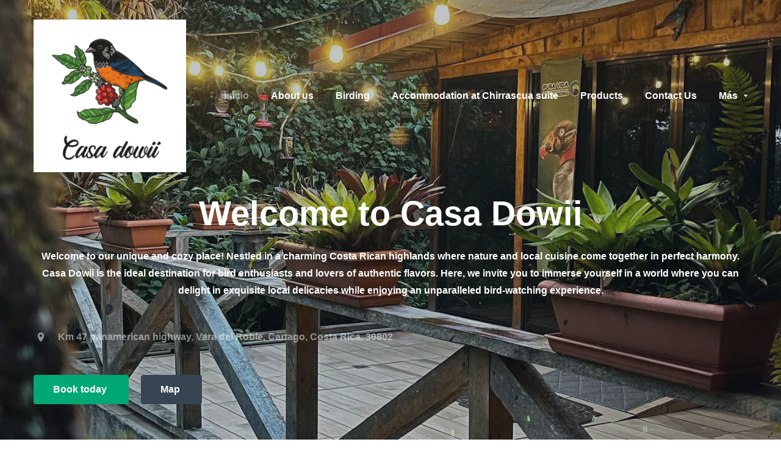

--- FILE ---
content_type: text/html
request_url: http://casadowii.com/
body_size: 24044
content:
<!DOCTYPE html>

<html lang="es"><head>
<title>Inicio</title><meta name="ws:template:build_name" value="Modesto"/><meta name="ws:template:build_id" value="ws-intense-next-guesthouse-dark"/>
<meta charset="utf-8"/>
<meta content="telephone=no" name="format-detection"/>
<meta content="width=device-width,height=device-height,initial-scale=1,maximum-scale=1,user-scalable=0" name="viewport"/>
<link as="image" href="/ws/alternative-images/w1152/media-library/112654b798e6451eadb7b8d63c23d655/313422441_5911903842188141_6403702367457796216_n.webp" media="(max-width: 576px)" rel="preload"/><link href="/ws/bundles/css/3cac63062094e491c21a9d94dd5f7c34.css" rel="stylesheet"></head>
<body>
<ws-global src="/ws/globals/cookie-banner/es/index.html"><div id="ws-cookie-banner">
</div>
</ws-global>
<ws-global src="/ws/globals/header-code/index.html"><div id="ws-site-header-wrapper">
<div data-color-palette="palette-45" id="ws-color-palette">
<style>:root{--ws-color-dark-50:211, 15%, 36%;--ws-color-dark-100:212, 15%, 34%;--ws-color-dark-200:212, 16%, 32%;--ws-color-dark-300:212, 17%, 30%;--ws-color-dark-400:212, 19%, 27%;--ws-color-dark-500:212, 21%, 24%;--ws-color-dark-600:211, 24%, 21%;--ws-color-dark-700:211, 27%, 18%;--ws-color-dark-800:210, 34%, 14%;--ws-color-dark-900:209, 58%, 8%;--ws-color-light-50:0, 0%, 98%;--ws-color-light-100:0, 0%, 96%;--ws-color-light-200:0, 0%, 93%;--ws-color-light-300:0, 0%, 88%;--ws-color-light-400:0, 0%, 84%;--ws-color-light-500:0, 0%, 79%;--ws-color-light-600:0, 0%, 74%;--ws-color-light-700:0, 0%, 69%;--ws-color-light-800:0, 0%, 64%;--ws-color-light-900:0, 0%, 59%;--ws-color-primary-50:154, 47%, 93%;--ws-color-primary-100:152, 47%, 84%;--ws-color-primary-200:153, 47%, 73%;--ws-color-primary-300:155, 50%, 62%;--ws-color-primary-400:156, 51%, 52%;--ws-color-primary-500:160, 91%, 38%;--ws-color-primary-600:161, 100%, 33%;--ws-color-primary-700:161, 100%, 29%;--ws-color-primary-800:160, 100%, 26%;--ws-color-primary-900:160, 100%, 20%;--ws-color-secondary-50:168, 48%, 92%;--ws-color-secondary-100:165, 46%, 80%;--ws-color-secondary-200:165, 46%, 67%;--ws-color-secondary-300:166, 45%, 53%;--ws-color-secondary-400:167, 59%, 43%;--ws-color-secondary-500:167, 87%, 34%;--ws-color-secondary-600:167, 91%, 30%;--ws-color-secondary-700:166, 96%, 26%;--ws-color-secondary-800:165, 100%, 22%;--ws-color-secondary-900:161, 100%, 17%;--ws-color-warning-50:46, 100%, 94%;--ws-color-warning-100:45, 100%, 85%;--ws-color-warning-200:45, 100%, 75%;--ws-color-warning-300:46, 100%, 65%;--ws-color-warning-400:45, 100%, 58%;--ws-color-warning-500:45, 100%, 51%;--ws-color-warning-600:42, 100%, 50%;--ws-color-warning-700:38, 100%, 50%;--ws-color-warning-800:34, 100%, 50%;--ws-color-warning-900:26, 100%, 50%;--ws-color-error-50:351, 100%, 96%;--ws-color-error-100:354, 100%, 90%;--ws-color-error-200:0, 73%, 77%;--ws-color-error-300:0, 69%, 67%;--ws-color-error-400:1, 83%, 63%;--ws-color-error-500:4, 90%, 58%;--ws-color-error-600:1, 77%, 55%;--ws-color-error-700:0, 65%, 51%;--ws-color-error-800:0, 66%, 47%;--ws-color-error-900:360, 74%, 41%;--ws-color-info-50:199, 94%, 94%;--ws-color-info-100:199, 92%, 85%;--ws-color-info-200:199, 92%, 74%;--ws-color-info-300:199, 91%, 64%;--ws-color-info-400:199, 92%, 56%;--ws-color-info-500:199, 98%, 48%;--ws-color-info-600:200, 97%, 46%;--ws-color-info-700:202, 96%, 42%;--ws-color-info-800:203, 96%, 38%;--ws-color-info-900:207, 96%, 31%;--ws-color-success-50:127, 47%, 93%;--ws-color-success-100:126, 46%, 84%;--ws-color-success-200:128, 47%, 73%;--ws-color-success-300:129, 48%, 62%;--ws-color-success-400:131, 49%, 53%;--ws-color-success-500:136, 75%, 41%;--ws-color-success-600:139, 90%, 35%;--ws-color-success-700:139, 100%, 29%;--ws-color-success-800:136, 100%, 26%;--ws-color-success-900:127, 100%, 20%;--ws-color-text-black:211, 28%, 18%;--ws-color-text-white:0, 0%, 100%}.ws-language-listbox,[data-surface].ws-light-0{--ws-surface-form-date-time-picker-wrapper-background-color:var(--ws-color-text-white);--ws-surface-form-date-time-picker-current-month-color:var(--ws-color-text-black);--ws-surface-form-date-time-picker-line-color:var(--ws-color-light-100);--ws-surface-form-date-time-picker-current-day-color:var(--ws-color-text-white);--ws-surface-form-date-time-picker-current-day-background:var(--ws-color-secondary-700);--ws-surface-form-date-time-picker-current-day-background-hover:var(--ws-color-light-50);--ws-surface-form-date-time-picker-icon-color:var(--ws-color-secondary-700);--ws-surface-form-date-time-picker-icon-hover-color:var(--ws-color-secondary-600);--ws-surface-form-date-time-picker-other-month-color:var(--ws-color-text-black);--ws-surface-form-date-time-picker-other-month-color-opacity:0.34;--ws-surface-form-date-time-picker-weekday-color:var(--ws-color-text-black);--ws-surface-form-date-time-picker-weekday-color-opacity:0.65;--ws-surface-form-time-picker-background-color:var(--ws-color-text-white);--ws-surface-form-time-picker-background-hover:var(--ws-color-light-50);--ws-surface-form-time-picker-color:var(--ws-color-text-black);--ws-surface-form-time-picker-line-color:var(--ws-color-light-100);--ws-surface-background-color:var(--ws-color-light-0);--ws-surface-border-color:var(--ws-color-light-300);--ws-surface-focus-outline-color:var(--ws-color-info-100);--ws-surface-focus-outline-color-opacity:1;--ws-surface-error-focus-outline-color:var(--ws-color-error-100);--ws-surface-error-focus-outline-color-opacity:1;--ws-surface-primary-button-background-color:var(--ws-color-primary-600);--ws-surface-primary-button-background-opacity:1;--ws-surface-primary-button-text-color:var(--ws-color-text-white);--ws-surface-primary-button-text-color-opacity:1;--ws-surface-primary-button-border-color:var(--ws-color-primary-600);--ws-surface-primary-button-border-opacity:1;--ws-surface-primary-button-hover-background-color:var(--ws-color-primary-500);--ws-surface-primary-button-hover-background-opacity:1;--ws-surface-primary-button-hover-text-color:var(--ws-color-text-white);--ws-surface-primary-button-hover-text-color-opacity:1;--ws-surface-primary-button-hover-border-color:var(--ws-color-primary-500);--ws-surface-primary-button-hover-border-opacity:1;--ws-surface-primary-button-active-background-color:var(--ws-color-primary-700);--ws-surface-primary-button-active-background-opacity:1;--ws-surface-primary-button-active-text-color:var(--ws-color-text-white);--ws-surface-primary-button-active-text-color-opacity:1;--ws-surface-primary-button-active-border-color:var(--ws-color-primary-700);--ws-surface-primary-button-active-border-opacity:1;--ws-surface-primary-button-disabled-background-color:var(--ws-color-primary-600);--ws-surface-primary-button-disabled-background-opacity:0.04;--ws-surface-primary-button-disabled-text-color:var(--ws-color-text-black);--ws-surface-primary-button-disabled-text-color-opacity:0.35;--ws-surface-primary-button-disabled-border-color:var(--ws-color-primary-600);--ws-surface-primary-button-disabled-border-opacity:0.04;--ws-surface-secondary-button-1-background-color:var(--ws-color-light-200);--ws-surface-secondary-button-1-background-opacity:1;--ws-surface-secondary-button-1-text-color:var(--ws-color-dark-700);--ws-surface-secondary-button-1-text-color-opacity:1;--ws-surface-secondary-button-1-border-color:var(--ws-color-light-200);--ws-surface-secondary-button-1-border-opacity:1;--ws-surface-secondary-button-1-hover-background-color:var(--ws-color-light-200);--ws-surface-secondary-button-1-hover-background-opacity:0.4;--ws-surface-secondary-button-1-hover-text-color:var(--ws-color-dark-700);--ws-surface-secondary-button-1-hover-text-color-opacity:1;--ws-surface-secondary-button-1-hover-border-color:var(--ws-color-light-200);--ws-surface-secondary-button-1-hover-border-opacity:0.4;--ws-surface-secondary-button-1-active-background-color:var(--ws-color-light-200);--ws-surface-secondary-button-1-active-background-opacity:0.4;--ws-surface-secondary-button-1-active-text-color:var(--ws-color-dark-700);--ws-surface-secondary-button-1-active-text-color-opacity:1;--ws-surface-secondary-button-1-active-border-color:var(--ws-color-light-200);--ws-surface-secondary-button-1-active-border-opacity:0.4;--ws-surface-secondary-button-1-disabled-background-color:var(--ws-color-light-200);--ws-surface-secondary-button-1-disabled-background-opacity:0.31;--ws-surface-secondary-button-1-disabled-text-color:var(--ws-color-dark-700);--ws-surface-secondary-button-1-disabled-text-color-opacity:0.35;--ws-surface-secondary-button-1-disabled-border-color:var(--ws-color-light-200);--ws-surface-secondary-button-1-disabled-border-opacity:0.31;--ws-surface-secondary-button-2-background-color:var(--ws-color-primary-600);--ws-surface-secondary-button-2-background-opacity:0;--ws-surface-secondary-button-2-text-color:var(--ws-color-dark-700);--ws-surface-secondary-button-2-text-color-opacity:1;--ws-surface-secondary-button-2-border-color:var(--ws-color-primary-600);--ws-surface-secondary-button-2-border-opacity:1;--ws-surface-secondary-button-2-hover-background-color:var(--ws-color-primary-600);--ws-surface-secondary-button-2-hover-background-opacity:1;--ws-surface-secondary-button-2-hover-text-color:var(--ws-color-text-white);--ws-surface-secondary-button-2-hover-text-color-opacity:1;--ws-surface-secondary-button-2-hover-border-color:var(--ws-color-primary-600);--ws-surface-secondary-button-2-hover-border-opacity:1;--ws-surface-secondary-button-2-active-background-color:var(--ws-color-primary-600);--ws-surface-secondary-button-2-active-background-opacity:1;--ws-surface-secondary-button-2-active-text-color:var(--ws-color-text-white);--ws-surface-secondary-button-2-active-text-color-opacity:1;--ws-surface-secondary-button-2-active-border-color:var(--ws-color-primary-600);--ws-surface-secondary-button-2-active-border-opacity:1;--ws-surface-secondary-button-2-disabled-background-color:var(--ws-color-primary-600);--ws-surface-secondary-button-2-disabled-background-opacity:0;--ws-surface-secondary-button-2-disabled-text-color:var(--ws-color-dark-700);--ws-surface-secondary-button-2-disabled-text-color-opacity:0.35;--ws-surface-secondary-button-2-disabled-border-color:var(--ws-color-primary-600);--ws-surface-secondary-button-2-disabled-border-opacity:0.04;--ws-surface-secondary-button-3-background-color:var(--ws-color-primary-600);--ws-surface-secondary-button-3-background-opacity:0;--ws-surface-secondary-button-3-text-color:var(--ws-color-primary-600);--ws-surface-secondary-button-3-text-color-opacity:1;--ws-surface-secondary-button-3-border-color:var(--ws-color-primary-600);--ws-surface-secondary-button-3-border-opacity:1;--ws-surface-secondary-button-3-hover-background-color:var(--ws-color-primary-600);--ws-surface-secondary-button-3-hover-background-opacity:1;--ws-surface-secondary-button-3-hover-text-color:var(--ws-color-text-white);--ws-surface-secondary-button-3-hover-text-color-opacity:1;--ws-surface-secondary-button-3-hover-border-color:var(--ws-color-primary-600);--ws-surface-secondary-button-3-hover-border-opacity:1;--ws-surface-secondary-button-3-active-background-color:var(--ws-color-primary-600);--ws-surface-secondary-button-3-active-background-opacity:1;--ws-surface-secondary-button-3-active-text-color:var(--ws-color-text-white);--ws-surface-secondary-button-3-active-text-color-opacity:1;--ws-surface-secondary-button-3-active-border-color:var(--ws-color-primary-600);--ws-surface-secondary-button-3-active-border-opacity:1;--ws-surface-secondary-button-3-disabled-background-color:var(--ws-color-primary-600);--ws-surface-secondary-button-3-disabled-background-opacity:0;--ws-surface-secondary-button-3-disabled-text-color:var(--ws-color-dark-700);--ws-surface-secondary-button-3-disabled-text-color-opacity:0.34;--ws-surface-secondary-button-3-disabled-border-color:var(--ws-color-primary-600);--ws-surface-secondary-button-3-disabled-border-opacity:0.04;--ws-surface-secondary-button-4-background-color:var(--ws-color-light-200);--ws-surface-secondary-button-4-background-opacity:0;--ws-surface-secondary-button-4-text-color:var(--ws-color-dark-700);--ws-surface-secondary-button-4-text-color-opacity:1;--ws-surface-secondary-button-4-border-color:var(--ws-color-light-200);--ws-surface-secondary-button-4-border-opacity:1;--ws-surface-secondary-button-4-hover-background-color:var(--ws-color-light-200);--ws-surface-secondary-button-4-hover-background-opacity:1;--ws-surface-secondary-button-4-hover-text-color:var(--ws-color-dark-700);--ws-surface-secondary-button-4-hover-text-color-opacity:1;--ws-surface-secondary-button-4-hover-border-color:var(--ws-color-light-200);--ws-surface-secondary-button-4-hover-border-opacity:1;--ws-surface-secondary-button-4-active-background-color:var(--ws-color-light-200);--ws-surface-secondary-button-4-active-background-opacity:1;--ws-surface-secondary-button-4-active-text-color:var(--ws-color-dark-700);--ws-surface-secondary-button-4-active-text-color-opacity:1;--ws-surface-secondary-button-4-active-border-color:var(--ws-color-light-200);--ws-surface-secondary-button-4-active-border-opacity:1;--ws-surface-secondary-button-4-disabled-background-color:var(--ws-color-light-200);--ws-surface-secondary-button-4-disabled-background-opacity:0;--ws-surface-secondary-button-4-disabled-text-color:var(--ws-color-dark-700);--ws-surface-secondary-button-4-disabled-text-color-opacity:0.34;--ws-surface-secondary-button-4-disabled-border-color:var(--ws-color-light-200);--ws-surface-secondary-button-4-disabled-border-opacity:0.31;--ws-surface-secondary-button-5-background-color:var(--ws-color-secondary-700);--ws-surface-secondary-button-5-background-opacity:1;--ws-surface-secondary-button-5-text-color:var(--ws-color-light-0);--ws-surface-secondary-button-5-text-color-opacity:1;--ws-surface-secondary-button-5-border-color:var(--ws-color-secondary-700);--ws-surface-secondary-button-5-border-opacity:1;--ws-surface-secondary-button-5-hover-background-color:var(--ws-color-secondary-600);--ws-surface-secondary-button-5-hover-background-opacity:1;--ws-surface-secondary-button-5-hover-text-color:var(--ws-color-light-0);--ws-surface-secondary-button-5-hover-text-color-opacity:1;--ws-surface-secondary-button-5-hover-border-color:var(--ws-color-secondary-600);--ws-surface-secondary-button-5-hover-border-opacity:1;--ws-surface-secondary-button-5-active-background-color:var(--ws-color-secondary-800);--ws-surface-secondary-button-5-active-background-opacity:1;--ws-surface-secondary-button-5-active-text-color:var(--ws-color-light-0);--ws-surface-secondary-button-5-active-text-color-opacity:1;--ws-surface-secondary-button-5-active-border-color:var(--ws-color-secondary-800);--ws-surface-secondary-button-5-active-border-opacity:1;--ws-surface-secondary-button-5-disabled-background-color:var(--ws-color-secondary-700);--ws-surface-secondary-button-5-disabled-background-opacity:0.03;--ws-surface-secondary-button-5-disabled-text-color:var(--ws-color-dark-700);--ws-surface-secondary-button-5-disabled-text-color-opacity:0.35;--ws-surface-secondary-button-5-disabled-border-color:var(--ws-color-secondary-700);--ws-surface-secondary-button-5-disabled-border-opacity:0.03;--ws-surface-text-color:var(--ws-color-text-black);--ws-surface-text-high-emphasis-opacity:1;--ws-surface-text-medium-emphasis-opacity:0.65;--ws-surface-text-disabled-emphasis-opacity:0.34;--ws-surface-link-text-color:var(--ws-color-secondary-700);--ws-surface-link-text-color-opacity:1;--ws-surface-link-hover-text-color:var(--ws-color-secondary-600);--ws-surface-link-hover-text-color-opacity:1;--ws-surface-footer-link-text-color:var(--ws-color-text-black);--ws-surface-footer-link-text-color-opacity:1;--ws-surface-footer-link-hover-text-color:var(--ws-color-primary-500);--ws-surface-footer-link-hover-text-color-opacity:1;--ws-surface-highlighter-text-color:var(--ws-color-text-white);--ws-surface-highlighter-background-color:var(--ws-color-primary-600);--ws-surface-mark-text-color:var(--ws-color-secondary-700);--ws-surface-mark-text-color-opacity:1;--ws-surface-form-input-border-color:var(--ws-color-light-300);--ws-surface-form-input-border-color-opacity:1;--ws-surface-form-input-focus-border-color:var(--ws-color-info-400);--ws-surface-form-input-focus-border-color-opacity:1;--ws-surface-form-input-disabled-border-color:var(--ws-color-light-300);--ws-surface-form-input-disabled-border-color-opacity:0.62;--ws-surface-form-input-error-border-color:var(--ws-color-error-400);--ws-surface-form-input-error-border-color-opacity:1;--ws-surface-form-validation-error-text-color:var(--ws-color-error-400);--ws-surface-form-checkbox-icon-color:var(--ws-color-light-0);--ws-surface-form-checkbox-icon-color-opacity:1;--ws-surface-form-checkbox-background-color:var(--ws-color-light-50);--ws-surface-form-checkbox-background-color-opacity:1;--ws-surface-form-checkbox-border-color:var(--ws-color-light-300);--ws-surface-form-checkbox-border-color-opacity:1;--ws-surface-form-checkbox-checked-background-color:var(--ws-color-secondary-700);--ws-surface-form-checkbox-checked-background-color-opacity:1;--ws-surface-form-checkbox-checked-border-color:var(--ws-color-secondary-700);--ws-surface-form-checkbox-checked-border-color-opacity:1;--ws-surface-form-checkbox-disabled-border-color:var(--ws-color-light-300);--ws-surface-form-checkbox-disabled-border-color-opacity:0.62;--ws-surface-form-checkbox-disabled-background-color:var(--ws-color-light-50);--ws-surface-form-checkbox-disabled-background-color-opacity:0.49;--ws-surface-social-icon-color:var(--ws-color-secondary-700);--ws-surface-social-icon-hover-color:var(--ws-color-secondary-600);--ws-surface-social-icon-hover-color-opacity:1;--ws-surface-feature-icon-color:var(--ws-color-secondary-700);--ws-surface-feature-link-color:var(--ws-color-secondary-700);--ws-surface-feature-link-color-opacity:1;--ws-surface-feature-link-hover-color:var(--ws-color-secondary-600);--ws-surface-feature-link-hover-color-opacity:1;--ws-surface-contact-icon-color:var(--ws-color-text-black);--ws-surface-contact-icon-color-opacity:0.65;--ws-surface-m-table-with-buttons-thead-border-color:var(--ws-color-dark-700);--ws-surface-m-table-with-buttons-thead-border-color-opacity:1;--ws-surface-m-table-with-buttons-border-color:var(--ws-color-light-300);--ws-surface-m-table-with-buttons-border-color-opacity:1;--ws-surface-tag-color:var(--ws-color-text-black);--ws-surface-tag-color-opacity:0.66;--ws-surface-tag-background-color:var(--ws-color-light-200);--ws-surface-tag-background-color-opacity:1;--ws-surface-counter-text-color:var(--ws-color-secondary-700);--ws-surface-counter-text-opacity:1;--ws-surface-m-phone-color:var(--ws-color-secondary-700);--ws-surface-m-nav-link-color:var(--ws-color-text-black);--ws-surface-m-nav-link-color-opacity:1;--ws-surface-m-nav-link-hover-color:var(--ws-color-primary-500);--ws-surface-m-nav-link-hover-color-opacity:1;--ws-surface-m-nav-link-active-color:var(--ws-color-primary-700);--ws-surface-m-nav-link-active-color-opacity:1;--ws-surface-dropdown-arrow-color:var(--ws-color-text-black);--ws-surface-dropdown-arrow-disabled-color:var(--ws-color-text-black);--ws-surface-dropdown-list-background:var(--ws-color-light-0);--ws-surface-dropdown-list-row-background:var(--ws-color-light-0);--ws-surface-dropdown-list-row-hover-background:var(--ws-color-light-50);--ws-surface-dropdown-list-row-selected-background:var(--ws-color-secondary-700);--ws-surface-dropdown-list-text-color:var(--ws-color-text-black);--ws-surface-dropdown-list-text-hover-color:var(--ws-color-text-black);--ws-surface-dropdown-list-text-selected-color:var(--ws-color-text-white);--ws-surface-dropdown-text-color:var(--ws-color-text-black);--ws-surface-dropdown-disabled-color:var(--ws-color-text-black)}[data-surface].ws-light-1{--ws-surface-form-date-time-picker-wrapper-background-color:var(--ws-color-text-white);--ws-surface-form-date-time-picker-current-month-color:var(--ws-color-text-black);--ws-surface-form-date-time-picker-line-color:var(--ws-color-light-100);--ws-surface-form-date-time-picker-current-day-color:var(--ws-color-text-white);--ws-surface-form-date-time-picker-current-day-background:var(--ws-color-secondary-700);--ws-surface-form-date-time-picker-current-day-background-hover:var(--ws-color-light-50);--ws-surface-form-date-time-picker-icon-color:var(--ws-color-secondary-700);--ws-surface-form-date-time-picker-icon-hover-color:var(--ws-color-secondary-600);--ws-surface-form-date-time-picker-other-month-color:var(--ws-color-text-black);--ws-surface-form-date-time-picker-other-month-color-opacity:0.35;--ws-surface-form-date-time-picker-weekday-color:var(--ws-color-text-black);--ws-surface-form-date-time-picker-weekday-color-opacity:0.66;--ws-surface-form-time-picker-background-color:var(--ws-color-text-white);--ws-surface-form-time-picker-background-hover:var(--ws-color-light-50);--ws-surface-form-time-picker-color:var(--ws-color-text-black);--ws-surface-form-time-picker-line-color:var(--ws-color-light-100);--ws-surface-background-color:var(--ws-color-light-50);--ws-surface-border-color:var(--ws-color-light-400);--ws-surface-focus-outline-color:var(--ws-color-info-100);--ws-surface-focus-outline-color-opacity:1;--ws-surface-error-focus-outline-color:var(--ws-color-error-200);--ws-surface-error-focus-outline-color-opacity:1;--ws-surface-primary-button-background-color:var(--ws-color-primary-600);--ws-surface-primary-button-background-opacity:1;--ws-surface-primary-button-text-color:var(--ws-color-text-white);--ws-surface-primary-button-text-color-opacity:1;--ws-surface-primary-button-border-color:var(--ws-color-primary-600);--ws-surface-primary-button-border-opacity:1;--ws-surface-primary-button-hover-background-color:var(--ws-color-primary-500);--ws-surface-primary-button-hover-background-opacity:1;--ws-surface-primary-button-hover-text-color:var(--ws-color-text-white);--ws-surface-primary-button-hover-text-color-opacity:1;--ws-surface-primary-button-hover-border-color:var(--ws-color-primary-500);--ws-surface-primary-button-hover-border-opacity:1;--ws-surface-primary-button-active-background-color:var(--ws-color-primary-700);--ws-surface-primary-button-active-background-opacity:1;--ws-surface-primary-button-active-text-color:var(--ws-color-text-white);--ws-surface-primary-button-active-text-color-opacity:1;--ws-surface-primary-button-active-border-color:var(--ws-color-primary-700);--ws-surface-primary-button-active-border-opacity:1;--ws-surface-primary-button-disabled-background-color:var(--ws-color-primary-600);--ws-surface-primary-button-disabled-background-opacity:0.04;--ws-surface-primary-button-disabled-text-color:var(--ws-color-text-black);--ws-surface-primary-button-disabled-text-color-opacity:0.35;--ws-surface-primary-button-disabled-border-color:var(--ws-color-primary-600);--ws-surface-primary-button-disabled-border-opacity:0.04;--ws-surface-secondary-button-1-background-color:var(--ws-color-light-200);--ws-surface-secondary-button-1-background-opacity:1;--ws-surface-secondary-button-1-text-color:var(--ws-color-text-black);--ws-surface-secondary-button-1-text-color-opacity:1;--ws-surface-secondary-button-1-border-color:var(--ws-color-light-200);--ws-surface-secondary-button-1-border-opacity:1;--ws-surface-secondary-button-1-hover-background-color:var(--ws-color-light-200);--ws-surface-secondary-button-1-hover-background-opacity:0.4;--ws-surface-secondary-button-1-hover-text-color:var(--ws-color-text-black);--ws-surface-secondary-button-1-hover-text-color-opacity:1;--ws-surface-secondary-button-1-hover-border-color:var(--ws-color-light-200);--ws-surface-secondary-button-1-hover-border-opacity:0.4;--ws-surface-secondary-button-1-active-background-color:var(--ws-color-light-200);--ws-surface-secondary-button-1-active-background-opacity:0.4;--ws-surface-secondary-button-1-active-text-color:var(--ws-color-text-black);--ws-surface-secondary-button-1-active-text-color-opacity:1;--ws-surface-secondary-button-1-active-border-color:var(--ws-color-light-200);--ws-surface-secondary-button-1-active-border-opacity:0.4;--ws-surface-secondary-button-1-disabled-background-color:var(--ws-color-light-200);--ws-surface-secondary-button-1-disabled-background-opacity:0.43;--ws-surface-secondary-button-1-disabled-text-color:var(--ws-color-text-black);--ws-surface-secondary-button-1-disabled-text-color-opacity:0.35;--ws-surface-secondary-button-1-disabled-border-color:var(--ws-color-light-200);--ws-surface-secondary-button-1-disabled-border-opacity:0.43;--ws-surface-secondary-button-2-background-color:var(--ws-color-primary-600);--ws-surface-secondary-button-2-background-opacity:0;--ws-surface-secondary-button-2-text-color:var(--ws-color-text-black);--ws-surface-secondary-button-2-text-color-opacity:1;--ws-surface-secondary-button-2-border-color:var(--ws-color-primary-600);--ws-surface-secondary-button-2-border-opacity:1;--ws-surface-secondary-button-2-hover-background-color:var(--ws-color-primary-600);--ws-surface-secondary-button-2-hover-background-opacity:1;--ws-surface-secondary-button-2-hover-text-color:var(--ws-color-text-white);--ws-surface-secondary-button-2-hover-text-color-opacity:1;--ws-surface-secondary-button-2-hover-border-color:var(--ws-color-primary-600);--ws-surface-secondary-button-2-hover-border-opacity:1;--ws-surface-secondary-button-2-active-background-color:var(--ws-color-primary-600);--ws-surface-secondary-button-2-active-background-opacity:1;--ws-surface-secondary-button-2-active-text-color:var(--ws-color-text-white);--ws-surface-secondary-button-2-active-text-color-opacity:1;--ws-surface-secondary-button-2-active-border-color:var(--ws-color-primary-600);--ws-surface-secondary-button-2-active-border-opacity:1;--ws-surface-secondary-button-2-disabled-background-color:var(--ws-color-primary-600);--ws-surface-secondary-button-2-disabled-background-opacity:0;--ws-surface-secondary-button-2-disabled-text-color:var(--ws-color-text-black);--ws-surface-secondary-button-2-disabled-text-color-opacity:0.35;--ws-surface-secondary-button-2-disabled-border-color:var(--ws-color-primary-600);--ws-surface-secondary-button-2-disabled-border-opacity:0.04;--ws-surface-secondary-button-3-background-color:var(--ws-color-primary-600);--ws-surface-secondary-button-3-background-opacity:0;--ws-surface-secondary-button-3-text-color:var(--ws-color-primary-600);--ws-surface-secondary-button-3-text-color-opacity:1;--ws-surface-secondary-button-3-border-color:var(--ws-color-primary-600);--ws-surface-secondary-button-3-border-opacity:1;--ws-surface-secondary-button-3-hover-background-color:var(--ws-color-primary-600);--ws-surface-secondary-button-3-hover-background-opacity:1;--ws-surface-secondary-button-3-hover-text-color:var(--ws-color-text-white);--ws-surface-secondary-button-3-hover-text-color-opacity:1;--ws-surface-secondary-button-3-hover-border-color:var(--ws-color-primary-600);--ws-surface-secondary-button-3-hover-border-opacity:1;--ws-surface-secondary-button-3-active-background-color:var(--ws-color-primary-600);--ws-surface-secondary-button-3-active-background-opacity:1;--ws-surface-secondary-button-3-active-text-color:var(--ws-color-text-white);--ws-surface-secondary-button-3-active-text-color-opacity:1;--ws-surface-secondary-button-3-active-border-color:var(--ws-color-primary-600);--ws-surface-secondary-button-3-active-border-opacity:1;--ws-surface-secondary-button-3-disabled-background-color:var(--ws-color-primary-600);--ws-surface-secondary-button-3-disabled-background-opacity:0;--ws-surface-secondary-button-3-disabled-text-color:var(--ws-color-text-black);--ws-surface-secondary-button-3-disabled-text-color-opacity:0.35;--ws-surface-secondary-button-3-disabled-border-color:var(--ws-color-primary-600);--ws-surface-secondary-button-3-disabled-border-opacity:0.04;--ws-surface-secondary-button-4-background-color:var(--ws-color-light-200);--ws-surface-secondary-button-4-background-opacity:0;--ws-surface-secondary-button-4-text-color:var(--ws-color-text-black);--ws-surface-secondary-button-4-text-color-opacity:1;--ws-surface-secondary-button-4-border-color:var(--ws-color-light-200);--ws-surface-secondary-button-4-border-opacity:1;--ws-surface-secondary-button-4-hover-background-color:var(--ws-color-light-200);--ws-surface-secondary-button-4-hover-background-opacity:1;--ws-surface-secondary-button-4-hover-text-color:var(--ws-color-text-black);--ws-surface-secondary-button-4-hover-text-color-opacity:1;--ws-surface-secondary-button-4-hover-border-color:var(--ws-color-light-200);--ws-surface-secondary-button-4-hover-border-opacity:1;--ws-surface-secondary-button-4-active-background-color:var(--ws-color-light-200);--ws-surface-secondary-button-4-active-background-opacity:1;--ws-surface-secondary-button-4-active-text-color:var(--ws-color-text-black);--ws-surface-secondary-button-4-active-text-color-opacity:1;--ws-surface-secondary-button-4-active-border-color:var(--ws-color-light-200);--ws-surface-secondary-button-4-active-border-opacity:1;--ws-surface-secondary-button-4-disabled-background-color:var(--ws-color-light-200);--ws-surface-secondary-button-4-disabled-background-opacity:0;--ws-surface-secondary-button-4-disabled-text-color:var(--ws-color-text-black);--ws-surface-secondary-button-4-disabled-text-color-opacity:0.35;--ws-surface-secondary-button-4-disabled-border-color:var(--ws-color-light-200);--ws-surface-secondary-button-4-disabled-border-opacity:0.43;--ws-surface-secondary-button-5-background-color:var(--ws-color-secondary-700);--ws-surface-secondary-button-5-background-opacity:1;--ws-surface-secondary-button-5-text-color:var(--ws-color-text-white);--ws-surface-secondary-button-5-text-color-opacity:1;--ws-surface-secondary-button-5-border-color:var(--ws-color-secondary-700);--ws-surface-secondary-button-5-border-opacity:1;--ws-surface-secondary-button-5-hover-background-color:var(--ws-color-secondary-600);--ws-surface-secondary-button-5-hover-background-opacity:1;--ws-surface-secondary-button-5-hover-text-color:var(--ws-color-text-white);--ws-surface-secondary-button-5-hover-text-color-opacity:1;--ws-surface-secondary-button-5-hover-border-color:var(--ws-color-secondary-600);--ws-surface-secondary-button-5-hover-border-opacity:1;--ws-surface-secondary-button-5-active-background-color:var(--ws-color-secondary-800);--ws-surface-secondary-button-5-active-background-opacity:1;--ws-surface-secondary-button-5-active-text-color:var(--ws-color-text-white);--ws-surface-secondary-button-5-active-text-color-opacity:1;--ws-surface-secondary-button-5-active-border-color:var(--ws-color-secondary-800);--ws-surface-secondary-button-5-active-border-opacity:1;--ws-surface-secondary-button-5-disabled-background-color:var(--ws-color-secondary-700);--ws-surface-secondary-button-5-disabled-background-opacity:0.04;--ws-surface-secondary-button-5-disabled-text-color:var(--ws-color-text-black);--ws-surface-secondary-button-5-disabled-text-color-opacity:0.35;--ws-surface-secondary-button-5-disabled-border-color:var(--ws-color-secondary-700);--ws-surface-secondary-button-5-disabled-border-opacity:0.04;--ws-surface-text-color:var(--ws-color-text-black);--ws-surface-text-high-emphasis-opacity:1;--ws-surface-text-medium-emphasis-opacity:0.66;--ws-surface-text-disabled-emphasis-opacity:0.35;--ws-surface-link-text-color:var(--ws-color-secondary-700);--ws-surface-link-text-color-opacity:1;--ws-surface-link-hover-text-color:var(--ws-color-secondary-600);--ws-surface-link-hover-text-color-opacity:1;--ws-surface-footer-link-text-color:var(--ws-color-text-black);--ws-surface-footer-link-text-color-opacity:1;--ws-surface-footer-link-hover-text-color:var(--ws-color-primary-500);--ws-surface-footer-link-hover-text-color-opacity:1;--ws-surface-highlighter-text-color:var(--ws-color-text-white);--ws-surface-highlighter-background-color:var(--ws-color-primary-600);--ws-surface-mark-text-color:var(--ws-color-secondary-700);--ws-surface-mark-text-color-opacity:1;--ws-surface-form-input-border-color:var(--ws-color-light-400);--ws-surface-form-input-border-color-opacity:1;--ws-surface-form-input-focus-border-color:var(--ws-color-info-500);--ws-surface-form-input-focus-border-color-opacity:1;--ws-surface-form-input-disabled-border-color:var(--ws-color-light-400);--ws-surface-form-input-disabled-border-color-opacity:0.43;--ws-surface-form-input-error-border-color:var(--ws-color-error-400);--ws-surface-form-input-error-border-color-opacity:1;--ws-surface-form-validation-error-text-color:var(--ws-color-error-400);--ws-surface-form-checkbox-icon-color:var(--ws-color-light-0);--ws-surface-form-checkbox-icon-color-opacity:1;--ws-surface-form-checkbox-background-color:var(--ws-color-light-100);--ws-surface-form-checkbox-background-color-opacity:1;--ws-surface-form-checkbox-border-color:var(--ws-color-light-400);--ws-surface-form-checkbox-border-color-opacity:1;--ws-surface-form-checkbox-checked-background-color:var(--ws-color-secondary-700);--ws-surface-form-checkbox-checked-background-color-opacity:1;--ws-surface-form-checkbox-checked-border-color:var(--ws-color-secondary-700);--ws-surface-form-checkbox-checked-border-color-opacity:1;--ws-surface-form-checkbox-disabled-border-color-opacity:0.43;--ws-surface-form-checkbox-disabled-background-color:var(--ws-color-light-100);--ws-surface-form-checkbox-disabled-background-color-opacity:0.43;--ws-surface-social-icon-color:var(--ws-color-secondary-700);--ws-surface-social-icon-hover-color:var(--ws-color-secondary-600);--ws-surface-social-icon-hover-color-opacity:1;--ws-surface-feature-icon-color:var(--ws-color-secondary-700);--ws-surface-feature-link-color:var(--ws-color-secondary-700);--ws-surface-feature-link-color-opacity:1;--ws-surface-feature-link-hover-color:var(--ws-color-secondary-600);--ws-surface-feature-link-hover-color-opacity:1;--ws-surface-contact-icon-color:var(--ws-color-text-black);--ws-surface-contact-icon-color-opacity:0.66;--ws-surface-m-table-with-buttons-thead-border-color:var(--ws-color-text-black);--ws-surface-m-table-with-buttons-thead-border-color-opacity:1;--ws-surface-m-table-with-buttons-border-color:var(--ws-color-light-300);--ws-surface-m-table-with-buttons-border-color-opacity:1;--ws-surface-tag-color:var(--ws-color-text-black);--ws-surface-tag-color-opacity:0.66;--ws-surface-tag-background-color:var(--ws-color-light-200);--ws-surface-tag-background-color-opacity:1;--ws-surface-counter-text-color:var(--ws-color-secondary-700);--ws-surface-counter-text-opacity:1;--ws-surface-m-phone-color:var(--ws-color-secondary-700);--ws-surface-m-nav-link-color:var(--ws-color-text-black);--ws-surface-m-nav-link-color-opacity:1;--ws-surface-m-nav-link-hover-color:var(--ws-color-primary-500);--ws-surface-m-nav-link-hover-color-opacity:1;--ws-surface-m-nav-link-active-color:var(--ws-color-primary-700);--ws-surface-m-nav-link-active-color-opacity:1;--ws-surface-dropdown-arrow-color:var(--ws-color-text-black);--ws-surface-dropdown-arrow-disabled-color:var(--ws-color-text-black);--ws-surface-dropdown-list-background:var(--ws-color-light-0);--ws-surface-dropdown-list-row-background:var(--ws-color-light-0);--ws-surface-dropdown-list-row-hover-background:var(--ws-color-light-50);--ws-surface-dropdown-list-row-selected-background:var(--ws-color-secondary-700);--ws-surface-dropdown-list-text-color:var(--ws-color-text-black);--ws-surface-dropdown-list-text-hover-color:var(--ws-color-text-black);--ws-surface-dropdown-list-text-selected-color:var(--ws-color-text-white);--ws-surface-dropdown-text-color:var(--ws-color-text-black);--ws-surface-dropdown-disabled-color:var(--ws-color-text-black)}[data-surface].ws-dark-0{--ws-surface-form-date-time-picker-wrapper-background-color:var(--ws-color-dark-600);--ws-surface-form-date-time-picker-current-month-color:var(--ws-color-text-white);--ws-surface-form-date-time-picker-line-color:var(--ws-color-dark-400);--ws-surface-form-date-time-picker-current-day-color:var(--ws-color-text-white);--ws-surface-form-date-time-picker-current-day-background:var(--ws-color-secondary-600);--ws-surface-form-date-time-picker-current-day-background-hover:var(--ws-color-dark-500);--ws-surface-form-date-time-picker-icon-color:var(--ws-color-secondary-400);--ws-surface-form-date-time-picker-icon-hover-color:var(--ws-color-secondary-300);--ws-surface-form-date-time-picker-other-month-color:var(--ws-color-text-white);--ws-surface-form-date-time-picker-other-month-color-opacity:0.22;--ws-surface-form-date-time-picker-weekday-color:var(--ws-color-text-white);--ws-surface-form-date-time-picker-weekday-color-opacity:0.49;--ws-surface-form-time-picker-background-color:var(--ws-color-dark-600);--ws-surface-form-time-picker-background-hover:var(--ws-color-dark-500);--ws-surface-form-time-picker-color:var(--ws-color-text-white);--ws-surface-form-time-picker-line-color:var(--ws-color-dark-400);--ws-surface-background-color:var(--ws-color-dark-700);--ws-surface-border-color:var(--ws-color-dark-200);--ws-surface-focus-outline-color:var(--ws-color-info-800);--ws-surface-focus-outline-color-opacity:1;--ws-surface-error-focus-outline-color:var(--ws-color-error-900);--ws-surface-error-focus-outline-color-opacity:0.96;--ws-surface-primary-button-background-color:var(--ws-color-primary-600);--ws-surface-primary-button-background-opacity:1;--ws-surface-primary-button-text-color:var(--ws-color-text-white);--ws-surface-primary-button-text-color-opacity:1;--ws-surface-primary-button-border-color:var(--ws-color-primary-600);--ws-surface-primary-button-border-opacity:1;--ws-surface-primary-button-hover-background-color:var(--ws-color-primary-500);--ws-surface-primary-button-hover-background-opacity:1;--ws-surface-primary-button-hover-text-color:var(--ws-color-text-white);--ws-surface-primary-button-hover-text-color-opacity:1;--ws-surface-primary-button-hover-border-color:var(--ws-color-primary-500);--ws-surface-primary-button-hover-border-opacity:1;--ws-surface-primary-button-active-background-color:var(--ws-color-primary-700);--ws-surface-primary-button-active-background-opacity:1;--ws-surface-primary-button-active-text-color:var(--ws-color-text-white);--ws-surface-primary-button-active-text-color-opacity:1;--ws-surface-primary-button-active-border-color:var(--ws-color-primary-700);--ws-surface-primary-button-active-border-opacity:1;--ws-surface-primary-button-disabled-background-color:var(--ws-color-primary-600);--ws-surface-primary-button-disabled-background-opacity:0.14;--ws-surface-primary-button-disabled-text-color:var(--ws-color-text-white);--ws-surface-primary-button-disabled-text-color-opacity:0.23;--ws-surface-primary-button-disabled-border-color:var(--ws-color-primary-600);--ws-surface-primary-button-disabled-border-opacity:0.14;--ws-surface-secondary-button-1-background-color:var(--ws-color-dark-400);--ws-surface-secondary-button-1-background-opacity:1;--ws-surface-secondary-button-1-text-color:var(--ws-color-text-white);--ws-surface-secondary-button-1-text-color-opacity:1;--ws-surface-secondary-button-1-border-color:var(--ws-color-dark-400);--ws-surface-secondary-button-1-border-opacity:1;--ws-surface-secondary-button-1-hover-background-color:var(--ws-color-dark-400);--ws-surface-secondary-button-1-hover-background-opacity:0.4;--ws-surface-secondary-button-1-hover-text-color:var(--ws-color-text-white);--ws-surface-secondary-button-1-hover-text-color-opacity:1;--ws-surface-secondary-button-1-hover-border-color:var(--ws-color-dark-400);--ws-surface-secondary-button-1-hover-border-opacity:0.4;--ws-surface-secondary-button-1-active-background-color:var(--ws-color-dark-400);--ws-surface-secondary-button-1-active-background-opacity:0.4;--ws-surface-secondary-button-1-active-text-color:var(--ws-color-text-white);--ws-surface-secondary-button-1-active-text-color-opacity:1;--ws-surface-secondary-button-1-active-border-color:var(--ws-color-dark-400);--ws-surface-secondary-button-1-active-border-opacity:0.4;--ws-surface-secondary-button-1-disabled-background-color:var(--ws-color-dark-400);--ws-surface-secondary-button-1-disabled-background-opacity:0.56;--ws-surface-secondary-button-1-disabled-text-color:var(--ws-color-text-white);--ws-surface-secondary-button-1-disabled-text-color-opacity:0.23;--ws-surface-secondary-button-1-disabled-border-color:var(--ws-color-dark-400);--ws-surface-secondary-button-1-disabled-border-opacity:0.56;--ws-surface-secondary-button-2-background-color:var(--ws-color-primary-600);--ws-surface-secondary-button-2-background-opacity:0;--ws-surface-secondary-button-2-text-color:var(--ws-color-text-white);--ws-surface-secondary-button-2-text-color-opacity:1;--ws-surface-secondary-button-2-border-color:var(--ws-color-primary-600);--ws-surface-secondary-button-2-border-opacity:1;--ws-surface-secondary-button-2-hover-background-color:var(--ws-color-primary-600);--ws-surface-secondary-button-2-hover-background-opacity:1;--ws-surface-secondary-button-2-hover-text-color:var(--ws-color-text-white);--ws-surface-secondary-button-2-hover-text-color-opacity:1;--ws-surface-secondary-button-2-hover-border-color:var(--ws-color-primary-600);--ws-surface-secondary-button-2-hover-border-opacity:1;--ws-surface-secondary-button-2-active-background-color:var(--ws-color-primary-600);--ws-surface-secondary-button-2-active-background-opacity:1;--ws-surface-secondary-button-2-active-text-color:var(--ws-color-text-white);--ws-surface-secondary-button-2-active-text-color-opacity:1;--ws-surface-secondary-button-2-active-border-color:var(--ws-color-primary-600);--ws-surface-secondary-button-2-active-border-opacity:1;--ws-surface-secondary-button-2-disabled-background-color:var(--ws-color-primary-600);--ws-surface-secondary-button-2-disabled-background-opacity:0;--ws-surface-secondary-button-2-disabled-text-color:var(--ws-color-text-white);--ws-surface-secondary-button-2-disabled-text-color-opacity:0.22;--ws-surface-secondary-button-2-disabled-border-color:var(--ws-color-primary-600);--ws-surface-secondary-button-2-disabled-border-opacity:0.14;--ws-surface-secondary-button-3-background-color:var(--ws-color-primary-600);--ws-surface-secondary-button-3-background-opacity:0;--ws-surface-secondary-button-3-text-color:var(--ws-color-secondary-600);--ws-surface-secondary-button-3-text-color-opacity:1;--ws-surface-secondary-button-3-border-color:var(--ws-color-primary-600);--ws-surface-secondary-button-3-border-opacity:1;--ws-surface-secondary-button-3-hover-background-color:var(--ws-color-primary-600);--ws-surface-secondary-button-3-hover-background-opacity:1;--ws-surface-secondary-button-3-hover-text-color:var(--ws-color-text-white);--ws-surface-secondary-button-3-hover-text-color-opacity:1;--ws-surface-secondary-button-3-hover-border-color:var(--ws-color-primary-600);--ws-surface-secondary-button-3-hover-border-opacity:1;--ws-surface-secondary-button-3-active-background-color:var(--ws-color-primary-600);--ws-surface-secondary-button-3-active-background-opacity:1;--ws-surface-secondary-button-3-active-text-color:var(--ws-color-text-white);--ws-surface-secondary-button-3-active-text-color-opacity:1;--ws-surface-secondary-button-3-active-border-color:var(--ws-color-primary-600);--ws-surface-secondary-button-3-active-border-opacity:1;--ws-surface-secondary-button-3-disabled-background-color:var(--ws-color-primary-600);--ws-surface-secondary-button-3-disabled-background-opacity:0;--ws-surface-secondary-button-3-disabled-text-color:var(--ws-color-text-white);--ws-surface-secondary-button-3-disabled-text-color-opacity:0.22;--ws-surface-secondary-button-3-disabled-border-color:var(--ws-color-primary-600);--ws-surface-secondary-button-3-disabled-border-opacity:0.14;--ws-surface-secondary-button-4-background-color:var(--ws-color-dark-400);--ws-surface-secondary-button-4-background-opacity:0;--ws-surface-secondary-button-4-text-color:var(--ws-color-text-white);--ws-surface-secondary-button-4-text-color-opacity:1;--ws-surface-secondary-button-4-border-color:var(--ws-color-dark-400);--ws-surface-secondary-button-4-border-opacity:1;--ws-surface-secondary-button-4-hover-background-color:var(--ws-color-dark-400);--ws-surface-secondary-button-4-hover-background-opacity:1;--ws-surface-secondary-button-4-hover-text-color:var(--ws-color-text-white);--ws-surface-secondary-button-4-hover-text-color-opacity:1;--ws-surface-secondary-button-4-hover-border-color:var(--ws-color-dark-400);--ws-surface-secondary-button-4-hover-border-opacity:1;--ws-surface-secondary-button-4-active-background-color:var(--ws-color-dark-400);--ws-surface-secondary-button-4-active-background-opacity:1;--ws-surface-secondary-button-4-active-text-color:var(--ws-color-text-white);--ws-surface-secondary-button-4-active-text-color-opacity:1;--ws-surface-secondary-button-4-active-border-color:var(--ws-color-dark-400);--ws-surface-secondary-button-4-active-border-opacity:1;--ws-surface-secondary-button-4-disabled-background-color:var(--ws-color-dark-400);--ws-surface-secondary-button-4-disabled-background-opacity:0;--ws-surface-secondary-button-4-disabled-text-color:var(--ws-color-text-white);--ws-surface-secondary-button-4-disabled-text-color-opacity:0.22;--ws-surface-secondary-button-4-disabled-border-color:var(--ws-color-dark-400);--ws-surface-secondary-button-4-disabled-border-opacity:0.56;--ws-surface-secondary-button-5-background-color:var(--ws-color-secondary-700);--ws-surface-secondary-button-5-background-opacity:1;--ws-surface-secondary-button-5-text-color:var(--ws-color-text-white);--ws-surface-secondary-button-5-text-color-opacity:1;--ws-surface-secondary-button-5-border-color:var(--ws-color-secondary-700);--ws-surface-secondary-button-5-border-opacity:1;--ws-surface-secondary-button-5-hover-background-color:var(--ws-color-secondary-600);--ws-surface-secondary-button-5-hover-background-opacity:1;--ws-surface-secondary-button-5-hover-text-color:var(--ws-color-text-white);--ws-surface-secondary-button-5-hover-text-color-opacity:1;--ws-surface-secondary-button-5-hover-border-color:var(--ws-color-secondary-600);--ws-surface-secondary-button-5-hover-border-opacity:1;--ws-surface-secondary-button-5-active-background-color:var(--ws-color-secondary-800);--ws-surface-secondary-button-5-active-background-opacity:1;--ws-surface-secondary-button-5-active-text-color:var(--ws-color-text-white);--ws-surface-secondary-button-5-active-text-color-opacity:1;--ws-surface-secondary-button-5-active-border-color:var(--ws-color-secondary-800);--ws-surface-secondary-button-5-active-border-opacity:1;--ws-surface-secondary-button-5-disabled-background-color:var(--ws-color-secondary-700);--ws-surface-secondary-button-5-disabled-background-opacity:0.2;--ws-surface-secondary-button-5-disabled-text-color:var(--ws-color-text-white);--ws-surface-secondary-button-5-disabled-text-color-opacity:0.23;--ws-surface-secondary-button-5-disabled-border-color:var(--ws-color-secondary-700);--ws-surface-secondary-button-5-disabled-border-opacity:0.2;--ws-surface-text-color:var(--ws-color-text-white);--ws-surface-text-high-emphasis-opacity:1;--ws-surface-text-medium-emphasis-opacity:0.49;--ws-surface-text-disabled-emphasis-opacity:0.22;--ws-surface-link-text-color:var(--ws-color-secondary-400);--ws-surface-link-text-color-opacity:1;--ws-surface-link-hover-text-color:var(--ws-color-secondary-300);--ws-surface-link-hover-text-color-opacity:1;--ws-surface-footer-link-text-color:var(--ws-color-text-white);--ws-surface-footer-link-text-color-opacity:1;--ws-surface-footer-link-hover-text-color:var(--ws-color-text-white);--ws-surface-footer-link-hover-text-color-opacity:0.49;--ws-surface-highlighter-text-color:var(--ws-color-text-white);--ws-surface-highlighter-background-color:var(--ws-color-secondary-700);--ws-surface-mark-text-color:var(--ws-color-secondary-600);--ws-surface-mark-text-color-opacity:1;--ws-surface-form-input-border-color:var(--ws-color-dark-200);--ws-surface-form-input-border-color-opacity:1;--ws-surface-form-input-focus-border-color:var(--ws-color-info-600);--ws-surface-form-input-focus-border-color-opacity:1;--ws-surface-form-input-disabled-border-color:var(--ws-color-dark-200);--ws-surface-form-input-disabled-border-color-opacity:0.5;--ws-surface-form-input-error-border-color:var(--ws-color-error-500);--ws-surface-form-input-error-border-color-opacity:1;--ws-surface-form-validation-error-text-color:var(--ws-color-error-300);--ws-surface-form-checkbox-icon-color:var(--ws-color-dark-700);--ws-surface-form-checkbox-icon-color-opacity:1;--ws-surface-form-checkbox-background-color:var(--ws-color-dark-800);--ws-surface-form-checkbox-background-color-opacity:1;--ws-surface-form-checkbox-border-color:var(--ws-color-dark-200);--ws-surface-form-checkbox-border-color-opacity:1;--ws-surface-form-checkbox-checked-background-color:var(--ws-color-secondary-400);--ws-surface-form-checkbox-checked-background-color-opacity:1;--ws-surface-form-checkbox-checked-border-color:var(--ws-color-secondary-400);--ws-surface-form-checkbox-checked-border-color-opacity:1;--ws-surface-form-checkbox-disabled-border-color-opacity:0.5;--ws-surface-form-checkbox-disabled-background-color:var(--ws-color-dark-800);--ws-surface-form-checkbox-disabled-background-color-opacity:0.5;--ws-surface-social-icon-color:var(--ws-color-secondary-400);--ws-surface-social-icon-hover-color:var(--ws-color-secondary-300);--ws-surface-social-icon-hover-color-opacity:1;--ws-surface-feature-icon-color:var(--ws-color-secondary-400);--ws-surface-feature-link-color:var(--ws-color-secondary-400);--ws-surface-feature-link-color-opacity:1;--ws-surface-feature-link-hover-color:var(--ws-color-secondary-300);--ws-surface-feature-link-hover-color-opacity:1;--ws-surface-contact-icon-color:var(--ws-color-text-white);--ws-surface-contact-icon-color-opacity:0.49;--ws-surface-m-table-with-buttons-thead-border-color:var(--ws-color-text-white);--ws-surface-m-table-with-buttons-thead-border-color-opacity:1;--ws-surface-m-table-with-buttons-border-color:var(--ws-color-dark-300);--ws-surface-m-table-with-buttons-border-color-opacity:1;--ws-surface-tag-color:var(--ws-color-text-white);--ws-surface-tag-color-opacity:0.53;--ws-surface-tag-background-color:var(--ws-color-dark-400);--ws-surface-tag-background-color-opacity:1;--ws-surface-counter-text-color:var(--ws-color-secondary-400);--ws-surface-counter-text-opacity:1;--ws-surface-m-phone-color:var(--ws-color-text-white);--ws-surface-m-nav-link-color:var(--ws-color-text-white);--ws-surface-m-nav-link-color-opacity:1;--ws-surface-m-nav-link-hover-color:var(--ws-color-text-white);--ws-surface-m-nav-link-hover-color-opacity:0.47;--ws-surface-m-nav-link-active-color:var(--ws-color-text-white);--ws-surface-m-nav-link-active-color-opacity:0.47;--ws-surface-dropdown-arrow-color:var(--ws-color-text-white);--ws-surface-dropdown-arrow-disabled-color:var(--ws-color-text-white);--ws-surface-dropdown-list-background:var(--ws-color-dark-600);--ws-surface-dropdown-list-row-background:var(--ws-color-dark-600);--ws-surface-dropdown-list-row-hover-background:var(--ws-color-dark-500);--ws-surface-dropdown-list-row-selected-background:var(--ws-color-secondary-700);--ws-surface-dropdown-list-text-color:var(--ws-color-text-white);--ws-surface-dropdown-list-text-hover-color:var(--ws-color-text-white);--ws-surface-dropdown-list-text-selected-color:var(--ws-color-text-white);--ws-surface-dropdown-text-color:var(--ws-color-text-white);--ws-surface-dropdown-disabled-color:var(--ws-color-text-white)}[data-surface].ws-dark-1{--ws-surface-form-date-time-picker-wrapper-background-color:var(--ws-color-dark-500);--ws-surface-form-date-time-picker-current-month-color:var(--ws-color-text-white);--ws-surface-form-date-time-picker-line-color:var(--ws-color-dark-300);--ws-surface-form-date-time-picker-current-day-color:var(--ws-color-text-white);--ws-surface-form-date-time-picker-current-day-background:var(--ws-color-secondary-600);--ws-surface-form-date-time-picker-current-day-background-hover:var(--ws-color-dark-400);--ws-surface-form-date-time-picker-icon-color:var(--ws-color-secondary-400);--ws-surface-form-date-time-picker-icon-hover-color:var(--ws-color-secondary-300);--ws-surface-form-date-time-picker-other-month-color:var(--ws-color-text-white);--ws-surface-form-date-time-picker-other-month-color-opacity:0.23;--ws-surface-form-date-time-picker-weekday-color:var(--ws-color-text-white);--ws-surface-form-date-time-picker-weekday-color-opacity:0.49;--ws-surface-form-time-picker-background-color:var(--ws-color-dark-500);--ws-surface-form-time-picker-background-hover:var(--ws-color-dark-400);--ws-surface-form-time-picker-color:var(--ws-color-text-white);--ws-surface-form-time-picker-line-color:var(--ws-color-dark-300);--ws-surface-background-color:var(--ws-color-dark-600);--ws-surface-border-color:var(--ws-color-dark-50);--ws-surface-focus-outline-color:var(--ws-color-info-800);--ws-surface-focus-outline-color-opacity:1;--ws-surface-error-focus-outline-color:var(--ws-color-error-800);--ws-surface-error-focus-outline-color-opacity:1;--ws-surface-primary-button-background-color:var(--ws-color-primary-600);--ws-surface-primary-button-background-opacity:1;--ws-surface-primary-button-text-color:var(--ws-color-text-white);--ws-surface-primary-button-text-color-opacity:1;--ws-surface-primary-button-border-color:var(--ws-color-primary-600);--ws-surface-primary-button-border-opacity:1;--ws-surface-primary-button-hover-background-color:var(--ws-color-primary-500);--ws-surface-primary-button-hover-background-opacity:1;--ws-surface-primary-button-hover-text-color:var(--ws-color-text-white);--ws-surface-primary-button-hover-text-color-opacity:1;--ws-surface-primary-button-hover-border-color:var(--ws-color-primary-500);--ws-surface-primary-button-hover-border-opacity:1;--ws-surface-primary-button-active-background-color:var(--ws-color-primary-700);--ws-surface-primary-button-active-background-opacity:1;--ws-surface-primary-button-active-text-color:var(--ws-color-text-white);--ws-surface-primary-button-active-text-color-opacity:1;--ws-surface-primary-button-active-border-color:var(--ws-color-primary-700);--ws-surface-primary-button-active-border-opacity:1;--ws-surface-primary-button-disabled-background-color:var(--ws-color-primary-600);--ws-surface-primary-button-disabled-background-opacity:0.14;--ws-surface-primary-button-disabled-text-color:var(--ws-color-text-white);--ws-surface-primary-button-disabled-text-color-opacity:0.24;--ws-surface-primary-button-disabled-border-color:var(--ws-color-primary-600);--ws-surface-primary-button-disabled-border-opacity:0.14;--ws-surface-secondary-button-1-background-color:var(--ws-color-dark-300);--ws-surface-secondary-button-1-background-opacity:1;--ws-surface-secondary-button-1-text-color:var(--ws-color-text-white);--ws-surface-secondary-button-1-text-color-opacity:1;--ws-surface-secondary-button-1-border-color:var(--ws-color-dark-300);--ws-surface-secondary-button-1-border-opacity:1;--ws-surface-secondary-button-1-hover-background-color:var(--ws-color-dark-300);--ws-surface-secondary-button-1-hover-background-opacity:0.4;--ws-surface-secondary-button-1-hover-text-color:var(--ws-color-text-white);--ws-surface-secondary-button-1-hover-text-color-opacity:1;--ws-surface-secondary-button-1-hover-border-color:var(--ws-color-dark-300);--ws-surface-secondary-button-1-hover-border-opacity:0.4;--ws-surface-secondary-button-1-active-background-color:var(--ws-color-dark-300);--ws-surface-secondary-button-1-active-background-opacity:0.4;--ws-surface-secondary-button-1-active-text-color:var(--ws-color-text-white);--ws-surface-secondary-button-1-active-text-color-opacity:1;--ws-surface-secondary-button-1-active-border-color:var(--ws-color-dark-300);--ws-surface-secondary-button-1-active-border-opacity:0.4;--ws-surface-secondary-button-1-disabled-background-color:var(--ws-color-dark-300);--ws-surface-secondary-button-1-disabled-background-opacity:0.52;--ws-surface-secondary-button-1-disabled-text-color:var(--ws-color-text-white);--ws-surface-secondary-button-1-disabled-text-color-opacity:0.24;--ws-surface-secondary-button-1-disabled-border-color:var(--ws-color-dark-300);--ws-surface-secondary-button-1-disabled-border-opacity:0.52;--ws-surface-secondary-button-2-background-color:var(--ws-color-primary-600);--ws-surface-secondary-button-2-background-opacity:0;--ws-surface-secondary-button-2-text-color:var(--ws-color-text-white);--ws-surface-secondary-button-2-text-color-opacity:1;--ws-surface-secondary-button-2-border-color:var(--ws-color-primary-600);--ws-surface-secondary-button-2-border-opacity:1;--ws-surface-secondary-button-2-hover-background-color:var(--ws-color-primary-600);--ws-surface-secondary-button-2-hover-background-opacity:1;--ws-surface-secondary-button-2-hover-text-color:var(--ws-color-text-white);--ws-surface-secondary-button-2-hover-text-color-opacity:1;--ws-surface-secondary-button-2-hover-border-color:var(--ws-color-primary-600);--ws-surface-secondary-button-2-hover-border-opacity:1;--ws-surface-secondary-button-2-active-background-color:var(--ws-color-primary-600);--ws-surface-secondary-button-2-active-background-opacity:1;--ws-surface-secondary-button-2-active-text-color:var(--ws-color-text-white);--ws-surface-secondary-button-2-active-text-color-opacity:1;--ws-surface-secondary-button-2-active-border-color:var(--ws-color-primary-600);--ws-surface-secondary-button-2-active-border-opacity:1;--ws-surface-secondary-button-2-disabled-background-color:var(--ws-color-primary-600);--ws-surface-secondary-button-2-disabled-background-opacity:0;--ws-surface-secondary-button-2-disabled-text-color:var(--ws-color-text-white);--ws-surface-secondary-button-2-disabled-text-color-opacity:0.22;--ws-surface-secondary-button-2-disabled-border-color:var(--ws-color-primary-600);--ws-surface-secondary-button-2-disabled-border-opacity:0.14;--ws-surface-secondary-button-3-background-color:var(--ws-color-primary-600);--ws-surface-secondary-button-3-background-opacity:0;--ws-surface-secondary-button-3-text-color:var(--ws-color-primary-500);--ws-surface-secondary-button-3-text-color-opacity:1;--ws-surface-secondary-button-3-border-color:var(--ws-color-primary-600);--ws-surface-secondary-button-3-border-opacity:1;--ws-surface-secondary-button-3-hover-background-color:var(--ws-color-primary-600);--ws-surface-secondary-button-3-hover-background-opacity:1;--ws-surface-secondary-button-3-hover-text-color:var(--ws-color-text-white);--ws-surface-secondary-button-3-hover-text-color-opacity:1;--ws-surface-secondary-button-3-hover-border-color:var(--ws-color-primary-600);--ws-surface-secondary-button-3-hover-border-opacity:1;--ws-surface-secondary-button-3-active-background-color:var(--ws-color-primary-600);--ws-surface-secondary-button-3-active-background-opacity:1;--ws-surface-secondary-button-3-active-text-color:var(--ws-color-text-white);--ws-surface-secondary-button-3-active-text-color-opacity:1;--ws-surface-secondary-button-3-active-border-color:var(--ws-color-primary-600);--ws-surface-secondary-button-3-active-border-opacity:1;--ws-surface-secondary-button-3-disabled-background-color:var(--ws-color-primary-600);--ws-surface-secondary-button-3-disabled-background-opacity:0;--ws-surface-secondary-button-3-disabled-text-color:var(--ws-color-text-white);--ws-surface-secondary-button-3-disabled-text-color-opacity:0.22;--ws-surface-secondary-button-3-disabled-border-color:var(--ws-color-primary-600);--ws-surface-secondary-button-3-disabled-border-opacity:0.14;--ws-surface-secondary-button-4-background-color:var(--ws-color-dark-300);--ws-surface-secondary-button-4-background-opacity:0;--ws-surface-secondary-button-4-text-color:var(--ws-color-text-white);--ws-surface-secondary-button-4-text-color-opacity:1;--ws-surface-secondary-button-4-border-color:var(--ws-color-dark-300);--ws-surface-secondary-button-4-border-opacity:1;--ws-surface-secondary-button-4-hover-background-color:var(--ws-color-dark-300);--ws-surface-secondary-button-4-hover-background-opacity:1;--ws-surface-secondary-button-4-hover-text-color:var(--ws-color-text-white);--ws-surface-secondary-button-4-hover-text-color-opacity:1;--ws-surface-secondary-button-4-hover-border-color:var(--ws-color-dark-300);--ws-surface-secondary-button-4-hover-border-opacity:1;--ws-surface-secondary-button-4-active-background-color:var(--ws-color-dark-300);--ws-surface-secondary-button-4-active-background-opacity:1;--ws-surface-secondary-button-4-active-text-color:var(--ws-color-text-white);--ws-surface-secondary-button-4-active-text-color-opacity:1;--ws-surface-secondary-button-4-active-border-color:var(--ws-color-dark-300);--ws-surface-secondary-button-4-active-border-opacity:1;--ws-surface-secondary-button-4-disabled-background-color:var(--ws-color-dark-300);--ws-surface-secondary-button-4-disabled-background-opacity:0;--ws-surface-secondary-button-4-disabled-text-color:var(--ws-color-text-white);--ws-surface-secondary-button-4-disabled-text-color-opacity:0.22;--ws-surface-secondary-button-4-disabled-border-color:var(--ws-color-dark-300);--ws-surface-secondary-button-4-disabled-border-opacity:0.52;--ws-surface-secondary-button-5-background-color:var(--ws-color-secondary-700);--ws-surface-secondary-button-5-background-opacity:1;--ws-surface-secondary-button-5-text-color:var(--ws-color-text-white);--ws-surface-secondary-button-5-text-color-opacity:1;--ws-surface-secondary-button-5-border-color:var(--ws-color-secondary-700);--ws-surface-secondary-button-5-border-opacity:1;--ws-surface-secondary-button-5-hover-background-color:var(--ws-color-secondary-600);--ws-surface-secondary-button-5-hover-background-opacity:1;--ws-surface-secondary-button-5-hover-text-color:var(--ws-color-text-white);--ws-surface-secondary-button-5-hover-text-color-opacity:1;--ws-surface-secondary-button-5-hover-border-color:var(--ws-color-secondary-600);--ws-surface-secondary-button-5-hover-border-opacity:1;--ws-surface-secondary-button-5-active-background-color:var(--ws-color-secondary-800);--ws-surface-secondary-button-5-active-background-opacity:1;--ws-surface-secondary-button-5-active-text-color:var(--ws-color-text-white);--ws-surface-secondary-button-5-active-text-color-opacity:1;--ws-surface-secondary-button-5-active-border-color:var(--ws-color-secondary-800);--ws-surface-secondary-button-5-active-border-opacity:1;--ws-surface-secondary-button-5-disabled-background-color:var(--ws-color-secondary-700);--ws-surface-secondary-button-5-disabled-background-opacity:0.22;--ws-surface-secondary-button-5-disabled-text-color:var(--ws-color-text-white);--ws-surface-secondary-button-5-disabled-text-color-opacity:0.22;--ws-surface-secondary-button-5-disabled-border-color:var(--ws-color-secondary-700);--ws-surface-secondary-button-5-disabled-border-opacity:0.22;--ws-surface-text-color:var(--ws-color-text-white);--ws-surface-text-high-emphasis-opacity:1;--ws-surface-text-medium-emphasis-opacity:0.51;--ws-surface-text-disabled-emphasis-opacity:0.22;--ws-surface-link-text-color:var(--ws-color-secondary-400);--ws-surface-link-text-color-opacity:1;--ws-surface-link-hover-text-color:var(--ws-color-secondary-300);--ws-surface-link-hover-text-color-opacity:1;--ws-surface-footer-link-text-color:var(--ws-color-text-white);--ws-surface-footer-link-text-color-opacity:1;--ws-surface-footer-link-hover-text-color:var(--ws-color-text-white);--ws-surface-footer-link-hover-text-color-opacity:0.51;--ws-surface-highlighter-text-color:var(--ws-color-text-white);--ws-surface-highlighter-background-color:var(--ws-color-secondary-700);--ws-surface-mark-text-color:var(--ws-color-secondary-400);--ws-surface-mark-text-color-opacity:1;--ws-surface-form-input-border-color:var(--ws-color-dark-50);--ws-surface-form-input-border-color-opacity:1;--ws-surface-form-input-focus-border-color:var(--ws-color-info-600);--ws-surface-form-input-focus-border-color-opacity:1;--ws-surface-form-input-disabled-border-color:var(--ws-color-dark-50);--ws-surface-form-input-disabled-border-color-opacity:0.45;--ws-surface-form-input-error-border-color:var(--ws-color-error-400);--ws-surface-form-input-error-border-color-opacity:1;--ws-surface-form-validation-error-text-color:var(--ws-color-error-200);--ws-surface-form-checkbox-icon-color:var(--ws-color-dark-700);--ws-surface-form-checkbox-icon-color-opacity:1;--ws-surface-form-checkbox-background-color:var(--ws-color-dark-700);--ws-surface-form-checkbox-background-color-opacity:1;--ws-surface-form-checkbox-border-color:var(--ws-color-dark-50);--ws-surface-form-checkbox-border-color-opacity:1;--ws-surface-form-checkbox-checked-background-color:var(--ws-color-secondary-400);--ws-surface-form-checkbox-checked-background-color-opacity:1;--ws-surface-form-checkbox-checked-border-color:var(--ws-color-secondary-400);--ws-surface-form-checkbox-checked-border-color-opacity:1;--ws-surface-form-checkbox-disabled-border-color-opacity:0.45;--ws-surface-form-checkbox-disabled-background-color:var(--ws-color-dark-700);--ws-surface-form-checkbox-disabled-background-color-opacity:0.45;--ws-surface-social-icon-color:var(--ws-color-secondary-400);--ws-surface-social-icon-hover-color:var(--ws-color-secondary-300);--ws-surface-social-icon-hover-color-opacity:1;--ws-surface-feature-icon-color:var(--ws-color-secondary-400);--ws-surface-feature-link-color:var(--ws-color-secondary-400);--ws-surface-feature-link-color-opacity:1;--ws-surface-feature-link-hover-color:var(--ws-color-secondary-300);--ws-surface-feature-link-hover-color-opacity:1;--ws-surface-contact-icon-color:var(--ws-color-text-white);--ws-surface-contact-icon-color-opacity:0.51;--ws-surface-m-table-with-buttons-thead-border-color:var(--ws-color-text-white);--ws-surface-m-table-with-buttons-thead-border-color-opacity:1;--ws-surface-m-table-with-buttons-border-color:var(--ws-color-dark-200);--ws-surface-m-table-with-buttons-border-color-opacity:1;--ws-surface-tag-color:var(--ws-color-text-white);--ws-surface-tag-color-opacity:0.56;--ws-surface-tag-background-color:var(--ws-color-dark-300);--ws-surface-tag-background-color-opacity:1;--ws-surface-counter-text-color:var(--ws-color-secondary-400);--ws-surface-counter-text-opacity:1;--ws-surface-m-phone-color:var(--ws-color-text-white);--ws-surface-m-nav-link-color:var(--ws-color-text-white);--ws-surface-m-nav-link-color-opacity:1;--ws-surface-m-nav-link-hover-color:var(--ws-color-text-white);--ws-surface-m-nav-link-hover-color-opacity:0.47;--ws-surface-m-nav-link-active-color:var(--ws-color-text-white);--ws-surface-m-nav-link-active-color-opacity:0.47;--ws-surface-dropdown-arrow-color:var(--ws-color-text-white);--ws-surface-dropdown-arrow-disabled-color:var(--ws-color-text-white);--ws-surface-dropdown-list-background:var(--ws-color-dark-500);--ws-surface-dropdown-list-row-background:var(--ws-color-dark-500);--ws-surface-dropdown-list-row-hover-background:var(--ws-color-dark-400);--ws-surface-dropdown-list-row-selected-background:var(--ws-color-secondary-700);--ws-surface-dropdown-list-text-color:var(--ws-color-text-white);--ws-surface-dropdown-list-text-hover-color:var(--ws-color-text-white);--ws-surface-dropdown-list-text-selected-color:var(--ws-color-text-white);--ws-surface-dropdown-text-color:var(--ws-color-text-white);--ws-surface-dropdown-disabled-color:var(--ws-color-text-white)}[data-surface].ws-dark-2{--ws-surface-background-color:var(--ws-color-dark-1000);--ws-surface-focus-outline-color:var(--ws-color-info-900);--ws-surface-error-focus-outline-color-opacity:1;--ws-surface-text-color:var(--ws-color-text-white);--ws-surface-text-high-emphasis-opacity:1;--ws-surface-social-icon-color:var(--ws-color-text-white);--ws-surface-social-icon-hover-color:var(--ws-color-text-white);--ws-surface-social-icon-hover-color-opacity:0.4;--ws-surface-contact-icon-color:var(--ws-color-secondary-700);--ws-surface-contact-icon-color-opacity:1;--ws-surface-m-phone-color:var(--ws-color-text-white)}[data-surface].ws-primary-0{--ws-surface-background-color:var(--ws-color-primary-600);--ws-surface-focus-outline-color:var(--ws-color-info-900);--ws-surface-focus-outline-color-opacity:0.79;--ws-surface-primary-button-background-color:var(--ws-color-secondary-700);--ws-surface-primary-button-background-opacity:1;--ws-surface-primary-button-text-color:var(--ws-color-text-white);--ws-surface-primary-button-text-color-opacity:1;--ws-surface-primary-button-border-color:var(--ws-color-secondary-700);--ws-surface-primary-button-border-opacity:1;--ws-surface-primary-button-hover-background-color:var(--ws-color-secondary-600);--ws-surface-primary-button-hover-background-opacity:1;--ws-surface-primary-button-hover-text-color:var(--ws-color-text-white);--ws-surface-primary-button-hover-text-color-opacity:1;--ws-surface-primary-button-hover-border-color:var(--ws-color-secondary-600);--ws-surface-primary-button-hover-border-opacity:1;--ws-surface-primary-button-active-background-color:var(--ws-color-secondary-800);--ws-surface-primary-button-active-background-opacity:1;--ws-surface-primary-button-active-text-color:var(--ws-color-text-white);--ws-surface-primary-button-active-text-color-opacity:1;--ws-surface-primary-button-active-border-color:var(--ws-color-secondary-800);--ws-surface-primary-button-active-border-opacity:1;--ws-surface-primary-button-disabled-background-color:var(--ws-color-secondary-700);--ws-surface-primary-button-disabled-background-opacity:0.43;--ws-surface-primary-button-disabled-text-color:var(--ws-color-text-white);--ws-surface-primary-button-disabled-text-color-opacity:0.52;--ws-surface-primary-button-disabled-border-color:var(--ws-color-secondary-700);--ws-surface-primary-button-disabled-border-opacity:0.43;--ws-surface-secondary-button-1-background-color:var(--ws-color-primary-800);--ws-surface-secondary-button-1-background-opacity:1;--ws-surface-secondary-button-1-text-color:var(--ws-color-text-white);--ws-surface-secondary-button-1-text-color-opacity:1;--ws-surface-secondary-button-1-border-color:var(--ws-color-primary-800);--ws-surface-secondary-button-1-border-opacity:1;--ws-surface-secondary-button-1-hover-background-color:var(--ws-color-primary-800);--ws-surface-secondary-button-1-hover-background-opacity:0.4;--ws-surface-secondary-button-1-hover-text-color:var(--ws-color-text-white);--ws-surface-secondary-button-1-hover-text-color-opacity:1;--ws-surface-secondary-button-1-hover-border-color:var(--ws-color-primary-800);--ws-surface-secondary-button-1-hover-border-opacity:0.4;--ws-surface-secondary-button-1-active-background-color:var(--ws-color-primary-800);--ws-surface-secondary-button-1-active-background-opacity:0.4;--ws-surface-secondary-button-1-active-text-color:var(--ws-color-text-white);--ws-surface-secondary-button-1-active-text-color-opacity:1;--ws-surface-secondary-button-1-active-border-color:var(--ws-color-primary-800);--ws-surface-secondary-button-1-active-border-opacity:0.4;--ws-surface-secondary-button-1-disabled-background-color:var(--ws-color-primary-800);--ws-surface-secondary-button-1-disabled-background-opacity:0.46;--ws-surface-secondary-button-1-disabled-text-color:var(--ws-color-text-white);--ws-surface-secondary-button-1-disabled-text-color-opacity:0.51;--ws-surface-secondary-button-1-disabled-border-color:var(--ws-color-primary-800);--ws-surface-secondary-button-1-disabled-border-opacity:0.46;--ws-surface-secondary-button-2-background-color:var(--ws-color-secondary-700);--ws-surface-secondary-button-2-background-opacity:0;--ws-surface-secondary-button-2-text-color:var(--ws-color-text-white);--ws-surface-secondary-button-2-text-color-opacity:1;--ws-surface-secondary-button-2-border-color:var(--ws-color-secondary-700);--ws-surface-secondary-button-2-border-opacity:1;--ws-surface-secondary-button-2-hover-background-color:var(--ws-color-secondary-700);--ws-surface-secondary-button-2-hover-background-opacity:1;--ws-surface-secondary-button-2-hover-text-color:var(--ws-color-text-white);--ws-surface-secondary-button-2-hover-text-color-opacity:1;--ws-surface-secondary-button-2-hover-border-color:var(--ws-color-secondary-700);--ws-surface-secondary-button-2-hover-border-opacity:1;--ws-surface-secondary-button-2-active-background-color:var(--ws-color-secondary-700);--ws-surface-secondary-button-2-active-background-opacity:1;--ws-surface-secondary-button-2-active-text-color:var(--ws-color-text-white);--ws-surface-secondary-button-2-active-text-color-opacity:1;--ws-surface-secondary-button-2-active-border-color:var(--ws-color-secondary-700);--ws-surface-secondary-button-2-active-border-opacity:1;--ws-surface-secondary-button-2-disabled-background-color:var(--ws-color-secondary-700);--ws-surface-secondary-button-2-disabled-background-opacity:0;--ws-surface-secondary-button-2-disabled-text-color:var(--ws-color-text-white);--ws-surface-secondary-button-2-disabled-text-color-opacity:0.62;--ws-surface-secondary-button-2-disabled-border-color:var(--ws-color-secondary-700);--ws-surface-secondary-button-2-disabled-border-opacity:0.43;--ws-surface-secondary-button-3-background-color:var(--ws-color-secondary-700);--ws-surface-secondary-button-3-background-opacity:0;--ws-surface-secondary-button-3-text-color:var(--ws-color-secondary-800);--ws-surface-secondary-button-3-text-color-opacity:1;--ws-surface-secondary-button-3-border-color:var(--ws-color-secondary-700);--ws-surface-secondary-button-3-border-opacity:1;--ws-surface-secondary-button-3-hover-background-color:var(--ws-color-secondary-700);--ws-surface-secondary-button-3-hover-background-opacity:1;--ws-surface-secondary-button-3-hover-text-color:var(--ws-color-text-white);--ws-surface-secondary-button-3-hover-text-color-opacity:1;--ws-surface-secondary-button-3-hover-border-color:var(--ws-color-secondary-700);--ws-surface-secondary-button-3-hover-border-opacity:1;--ws-surface-secondary-button-3-active-background-color:var(--ws-color-secondary-700);--ws-surface-secondary-button-3-active-background-opacity:1;--ws-surface-secondary-button-3-active-text-color:var(--ws-color-text-white);--ws-surface-secondary-button-3-active-text-color-opacity:1;--ws-surface-secondary-button-3-active-border-color:var(--ws-color-secondary-700);--ws-surface-secondary-button-3-active-border-opacity:1;--ws-surface-secondary-button-3-disabled-background-color:var(--ws-color-secondary-700);--ws-surface-secondary-button-3-disabled-background-opacity:0;--ws-surface-secondary-button-3-disabled-text-color:var(--ws-color-text-white);--ws-surface-secondary-button-3-disabled-text-color-opacity:0.62;--ws-surface-secondary-button-3-disabled-border-color:var(--ws-color-secondary-700);--ws-surface-secondary-button-3-disabled-border-opacity:0.43;--ws-surface-secondary-button-4-background-color:var(--ws-color-primary-800);--ws-surface-secondary-button-4-background-opacity:0;--ws-surface-secondary-button-4-text-color:var(--ws-color-text-white);--ws-surface-secondary-button-4-text-color-opacity:1;--ws-surface-secondary-button-4-border-color:var(--ws-color-primary-800);--ws-surface-secondary-button-4-border-opacity:1;--ws-surface-secondary-button-4-hover-background-color:var(--ws-color-primary-800);--ws-surface-secondary-button-4-hover-background-opacity:1;--ws-surface-secondary-button-4-hover-text-color:var(--ws-color-text-white);--ws-surface-secondary-button-4-hover-text-color-opacity:1;--ws-surface-secondary-button-4-hover-border-color:var(--ws-color-primary-800);--ws-surface-secondary-button-4-hover-border-opacity:1;--ws-surface-secondary-button-4-active-background-color:var(--ws-color-primary-800);--ws-surface-secondary-button-4-active-background-opacity:1;--ws-surface-secondary-button-4-active-text-color:var(--ws-color-text-white);--ws-surface-secondary-button-4-active-text-color-opacity:1;--ws-surface-secondary-button-4-active-border-color:var(--ws-color-primary-800);--ws-surface-secondary-button-4-active-border-opacity:1;--ws-surface-secondary-button-4-disabled-background-color:var(--ws-color-primary-800);--ws-surface-secondary-button-4-disabled-background-opacity:0;--ws-surface-secondary-button-4-disabled-text-color:var(--ws-color-text-white);--ws-surface-secondary-button-4-disabled-text-color-opacity:0.62;--ws-surface-secondary-button-4-disabled-border-color:var(--ws-color-primary-800);--ws-surface-secondary-button-4-disabled-border-opacity:0.46;--ws-surface-secondary-button-5-background-color:var(--ws-color-primary-800);--ws-surface-secondary-button-5-background-opacity:1;--ws-surface-secondary-button-5-text-color:var(--ws-color-text-white);--ws-surface-secondary-button-5-text-color-opacity:1;--ws-surface-secondary-button-5-border-color:var(--ws-color-primary-800);--ws-surface-secondary-button-5-border-opacity:1;--ws-surface-secondary-button-5-hover-background-color:var(--ws-color-primary-700);--ws-surface-secondary-button-5-hover-background-opacity:1;--ws-surface-secondary-button-5-hover-text-color:var(--ws-color-text-white);--ws-surface-secondary-button-5-hover-text-color-opacity:1;--ws-surface-secondary-button-5-hover-border-color:var(--ws-color-primary-700);--ws-surface-secondary-button-5-hover-border-opacity:1;--ws-surface-secondary-button-5-active-background-color:var(--ws-color-primary-900);--ws-surface-secondary-button-5-active-background-opacity:1;--ws-surface-secondary-button-5-active-text-color:var(--ws-color-text-white);--ws-surface-secondary-button-5-active-text-color-opacity:1;--ws-surface-secondary-button-5-active-border-color:var(--ws-color-primary-900);--ws-surface-secondary-button-5-active-border-opacity:1;--ws-surface-secondary-button-5-disabled-background-color:var(--ws-color-primary-800);--ws-surface-secondary-button-5-disabled-background-opacity:0.46;--ws-surface-secondary-button-5-disabled-text-color:var(--ws-color-text-white);--ws-surface-secondary-button-5-disabled-text-color-opacity:0.51;--ws-surface-secondary-button-5-disabled-border-color:var(--ws-color-primary-800);--ws-surface-secondary-button-5-disabled-border-opacity:0.46;--ws-surface-text-color:var(--ws-color-text-white);--ws-surface-text-high-emphasis-opacity:1;--ws-surface-text-medium-emphasis-opacity:1;--ws-surface-text-disabled-emphasis-opacity:0.62;--ws-surface-link-text-color:var(--ws-color-text-white);--ws-surface-link-text-color-opacity:1;--ws-surface-link-hover-text-color:var(--ws-color-text-white);--ws-surface-link-hover-text-color-opacity:0.4;--ws-surface-feature-link-color:var(--ws-color-text-white);--ws-surface-feature-link-color-opacity:1;--ws-surface-feature-link-hover-color:var(--ws-color-text-white);--ws-surface-feature-link-hover-color-opacity:0.4;--ws-surface-highlighter-text-color:var(--ws-color-text-white);--ws-surface-highlighter-background-color:var(--ws-color-primary-800);--ws-surface-social-icon-color:var(--ws-color-text-white);--ws-surface-social-icon-hover-color:var(--ws-color-text-white);--ws-surface-social-icon-hover-color-opacity:0.4;--ws-surface-m-phone-color:var(--ws-color-text-white);--ws-surface-m-nav-link-color:var(--ws-color-text-white);--ws-surface-m-nav-link-color-opacity:1;--ws-surface-m-nav-link-hover-color:var(--ws-color-text-white);--ws-surface-m-nav-link-hover-color-opacity:0.4;--ws-surface-m-nav-link-active-color:var(--ws-color-text-white);--ws-surface-m-nav-link-active-color-opacity:0.4}.ws-m-testimonialws-media-container:before,.ws-m-testimonialws-media-container:after,.ws-m-scheduletablethead,[data-surface].ws-secondary-0{--ws-surface-background-color:var(--ws-color-secondary-700);--ws-surface-focus-outline-color:var(--ws-color-info-400);--ws-surface-focus-outline-color-opacity:1;--ws-surface-primary-button-background-color:var(--ws-color-primary-600);--ws-surface-primary-button-background-opacity:1;--ws-surface-primary-button-text-color:var(--ws-color-text-white);--ws-surface-primary-button-text-color-opacity:1;--ws-surface-primary-button-border-color:var(--ws-color-primary-600);--ws-surface-primary-button-border-opacity:1;--ws-surface-primary-button-hover-background-color:var(--ws-color-primary-500);--ws-surface-primary-button-hover-background-opacity:1;--ws-surface-primary-button-hover-text-color:var(--ws-color-text-white);--ws-surface-primary-button-hover-text-color-opacity:1;--ws-surface-primary-button-hover-border-color:var(--ws-color-primary-500);--ws-surface-primary-button-hover-border-opacity:1;--ws-surface-primary-button-active-background-color:var(--ws-color-primary-700);--ws-surface-primary-button-active-background-opacity:1;--ws-surface-primary-button-active-text-color:var(--ws-color-text-white);--ws-surface-primary-button-active-text-color-opacity:1;--ws-surface-primary-button-active-border-color:var(--ws-color-primary-700);--ws-surface-primary-button-active-border-opacity:1;--ws-surface-primary-button-disabled-background-color:var(--ws-color-primary-600);--ws-surface-primary-button-disabled-background-opacity:0.41;--ws-surface-primary-button-disabled-text-color:var(--ws-color-text-white);--ws-surface-primary-button-disabled-text-color-opacity:0.49;--ws-surface-primary-button-disabled-border-color:var(--ws-color-primary-600);--ws-surface-primary-button-disabled-border-opacity:0.41;--ws-surface-secondary-button-1-background-color:var(--ws-color-secondary-900);--ws-surface-secondary-button-1-background-opacity:1;--ws-surface-secondary-button-1-text-color:var(--ws-color-text-white);--ws-surface-secondary-button-1-text-color-opacity:1;--ws-surface-secondary-button-1-border-color:var(--ws-color-secondary-900);--ws-surface-secondary-button-1-border-opacity:1;--ws-surface-secondary-button-1-hover-background-color:var(--ws-color-secondary-900);--ws-surface-secondary-button-1-hover-background-opacity:0.4;--ws-surface-secondary-button-1-hover-text-color:var(--ws-color-text-white);--ws-surface-secondary-button-1-hover-text-color-opacity:1;--ws-surface-secondary-button-1-hover-border-color:var(--ws-color-secondary-900);--ws-surface-secondary-button-1-hover-border-opacity:0.4;--ws-surface-secondary-button-1-active-background-color:var(--ws-color-secondary-900);--ws-surface-secondary-button-1-active-background-opacity:0.4;--ws-surface-secondary-button-1-active-text-color:var(--ws-color-text-white);--ws-surface-secondary-button-1-active-text-color-opacity:1;--ws-surface-secondary-button-1-active-border-color:var(--ws-color-secondary-900);--ws-surface-secondary-button-1-active-border-opacity:0.4;--ws-surface-secondary-button-1-disabled-background-color:var(--ws-color-secondary-900);--ws-surface-secondary-button-1-disabled-background-opacity:0.33;--ws-surface-secondary-button-1-disabled-text-color:var(--ws-color-text-white);--ws-surface-secondary-button-1-disabled-text-color-opacity:0.36;--ws-surface-secondary-button-1-disabled-border-color:var(--ws-color-secondary-900);--ws-surface-secondary-button-1-disabled-border-opacity:0.33;--ws-surface-secondary-button-2-background-color:var(--ws-color-primary-600);--ws-surface-secondary-button-2-background-opacity:0;--ws-surface-secondary-button-2-text-color:var(--ws-color-text-white);--ws-surface-secondary-button-2-text-color-opacity:1;--ws-surface-secondary-button-2-border-color:var(--ws-color-primary-600);--ws-surface-secondary-button-2-border-opacity:1;--ws-surface-secondary-button-2-hover-background-color:var(--ws-color-primary-600);--ws-surface-secondary-button-2-hover-background-opacity:1;--ws-surface-secondary-button-2-hover-text-color:var(--ws-color-text-white);--ws-surface-secondary-button-2-hover-text-color-opacity:1;--ws-surface-secondary-button-2-hover-border-color:var(--ws-color-primary-600);--ws-surface-secondary-button-2-hover-border-opacity:1;--ws-surface-secondary-button-2-active-background-color:var(--ws-color-primary-600);--ws-surface-secondary-button-2-active-background-opacity:1;--ws-surface-secondary-button-2-active-text-color:var(--ws-color-text-white);--ws-surface-secondary-button-2-active-text-color-opacity:1;--ws-surface-secondary-button-2-active-border-color:var(--ws-color-primary-600);--ws-surface-secondary-button-2-active-border-opacity:1;--ws-surface-secondary-button-2-disabled-background-color:var(--ws-color-primary-600);--ws-surface-secondary-button-2-disabled-background-opacity:0;--ws-surface-secondary-button-2-disabled-text-color:var(--ws-color-text-white);--ws-surface-secondary-button-2-disabled-text-color-opacity:0.41;--ws-surface-secondary-button-2-disabled-border-color:var(--ws-color-primary-600);--ws-surface-secondary-button-2-disabled-border-opacity:0.41;--ws-surface-secondary-button-3-background-color:var(--ws-color-primary-600);--ws-surface-secondary-button-3-background-opacity:0;--ws-surface-secondary-button-3-text-color:var(--ws-color-text-white);--ws-surface-secondary-button-3-text-color-opacity:1;--ws-surface-secondary-button-3-border-color:var(--ws-color-primary-600);--ws-surface-secondary-button-3-border-opacity:1;--ws-surface-secondary-button-3-hover-background-color:var(--ws-color-primary-600);--ws-surface-secondary-button-3-hover-background-opacity:1;--ws-surface-secondary-button-3-hover-text-color:var(--ws-color-text-white);--ws-surface-secondary-button-3-hover-text-color-opacity:1;--ws-surface-secondary-button-3-hover-border-color:var(--ws-color-primary-600);--ws-surface-secondary-button-3-hover-border-opacity:1;--ws-surface-secondary-button-3-active-background-color:var(--ws-color-primary-600);--ws-surface-secondary-button-3-active-background-opacity:1;--ws-surface-secondary-button-3-active-text-color:var(--ws-color-text-white);--ws-surface-secondary-button-3-active-text-color-opacity:1;--ws-surface-secondary-button-3-active-border-color:var(--ws-color-primary-600);--ws-surface-secondary-button-3-active-border-opacity:1;--ws-surface-secondary-button-3-disabled-background-color:var(--ws-color-primary-600);--ws-surface-secondary-button-3-disabled-background-opacity:0;--ws-surface-secondary-button-3-disabled-text-color:var(--ws-color-text-white);--ws-surface-secondary-button-3-disabled-text-color-opacity:0.41;--ws-surface-secondary-button-3-disabled-border-color:var(--ws-color-primary-600);--ws-surface-secondary-button-3-disabled-border-opacity:0.41;--ws-surface-secondary-button-4-background-color:var(--ws-color-secondary-900);--ws-surface-secondary-button-4-background-opacity:0;--ws-surface-secondary-button-4-text-color:var(--ws-color-text-white);--ws-surface-secondary-button-4-text-color-opacity:1;--ws-surface-secondary-button-4-border-color:var(--ws-color-secondary-900);--ws-surface-secondary-button-4-border-opacity:1;--ws-surface-secondary-button-4-hover-background-color:var(--ws-color-secondary-900);--ws-surface-secondary-button-4-hover-background-opacity:1;--ws-surface-secondary-button-4-hover-text-color:var(--ws-color-text-white);--ws-surface-secondary-button-4-hover-text-color-opacity:1;--ws-surface-secondary-button-4-hover-border-color:var(--ws-color-secondary-900);--ws-surface-secondary-button-4-hover-border-opacity:1;--ws-surface-secondary-button-4-active-background-color:var(--ws-color-secondary-900);--ws-surface-secondary-button-4-active-background-opacity:1;--ws-surface-secondary-button-4-active-text-color:var(--ws-color-text-white);--ws-surface-secondary-button-4-active-text-color-opacity:1;--ws-surface-secondary-button-4-active-border-color:var(--ws-color-secondary-900);--ws-surface-secondary-button-4-active-border-opacity:1;--ws-surface-secondary-button-4-disabled-background-color:var(--ws-color-secondary-900);--ws-surface-secondary-button-4-disabled-background-opacity:0;--ws-surface-secondary-button-4-disabled-text-color:var(--ws-color-text-white);--ws-surface-secondary-button-4-disabled-text-color-opacity:0.41;--ws-surface-secondary-button-4-disabled-border-color:var(--ws-color-secondary-900);--ws-surface-secondary-button-4-disabled-border-opacity:0.33;--ws-surface-secondary-button-5-background-color:var(--ws-color-secondary-900);--ws-surface-secondary-button-5-background-opacity:1;--ws-surface-secondary-button-5-text-color:var(--ws-color-text-white);--ws-surface-secondary-button-5-text-color-opacity:1;--ws-surface-secondary-button-5-border-color:var(--ws-color-secondary-900);--ws-surface-secondary-button-5-border-opacity:1;--ws-surface-secondary-button-5-hover-background-color:var(--ws-color-secondary-800);--ws-surface-secondary-button-5-hover-background-opacity:1;--ws-surface-secondary-button-5-hover-text-color:var(--ws-color-text-white);--ws-surface-secondary-button-5-hover-text-color-opacity:1;--ws-surface-secondary-button-5-hover-border-color:var(--ws-color-secondary-800);--ws-surface-secondary-button-5-hover-border-opacity:1;--ws-surface-secondary-button-5-active-background-color:var(--ws-color-dark-1000);--ws-surface-secondary-button-5-active-background-opacity:1;--ws-surface-secondary-button-5-active-text-color:var(--ws-color-text-white);--ws-surface-secondary-button-5-active-text-color-opacity:1;--ws-surface-secondary-button-5-active-border-color:var(--ws-color-dark-1000);--ws-surface-secondary-button-5-active-border-opacity:1;--ws-surface-secondary-button-5-disabled-background-color:var(--ws-color-secondary-900);--ws-surface-secondary-button-5-disabled-background-opacity:0.33;--ws-surface-secondary-button-5-disabled-text-color:var(--ws-color-text-white);--ws-surface-secondary-button-5-disabled-text-color-opacity:0.36;--ws-surface-secondary-button-5-disabled-border-color:var(--ws-color-secondary-900);--ws-surface-secondary-button-5-disabled-border-opacity:0.33;--ws-surface-text-color:var(--ws-color-text-white);--ws-surface-text-high-emphasis-opacity:1;--ws-surface-text-medium-emphasis-opacity:0.96;--ws-surface-text-disabled-emphasis-opacity:0.41;--ws-surface-link-text-color:var(--ws-color-text-white);--ws-surface-link-text-color-opacity:1;--ws-surface-link-hover-text-color:var(--ws-color-text-white);--ws-surface-link-hover-text-color-opacity:0.4;--ws-surface-highlighter-text-color:var(--ws-color-text-white);--ws-surface-highlighter-background-color:var(--ws-color-secondary-900);--ws-surface-social-icon-color:var(--ws-color-text-white);--ws-surface-social-icon-hover-color:var(--ws-color-text-white);--ws-surface-social-icon-hover-color-opacity:0.4;--ws-surface-feature-icon-color:var(--ws-color-text-white);--ws-surface-feature-link-color:var(--ws-color-text-white);--ws-surface-feature-link-color-opacity:1;--ws-surface-feature-link-hover-color:var(--ws-color-text-white);--ws-surface-feature-link-hover-color-opacity:0.4;--ws-surface-contact-icon-color:var(--ws-color-text-white);--ws-surface-contact-icon-color-opacity:0.96;--ws-surface-m-phone-color:var(--ws-color-text-white);--ws-surface-quote-icon-color:var(--ws-color-text-white);--ws-surface-quote-icon-color-opacity:0.96;--ws-surface-m-nav-link-color:var(--ws-color-text-white);--ws-surface-m-nav-link-color-opacity:1;--ws-surface-m-nav-link-hover-color:var(--ws-color-text-white);--ws-surface-m-nav-link-hover-color-opacity:0.4;--ws-surface-m-nav-link-active-color:var(--ws-color-text-white);--ws-surface-m-nav-link-active-color-opacity:0.4}</style>
</div>
<div data-current-fonts="mukta_muli" id="ws-custom-fonts">
<style>:root{--first-font-family: 'Muli';--second-font-family: 'Mukta';--ws-primary-font-family:var(--first-font-family),var(--font-sans-serif-fallback);--ws-secondary-font-family:var(--second-font-family),var(--font-sans-serif-fallback);--ws-heading-1-font-family: var(--ws-secondary-font-family);--ws-heading-1-font-size: 56;--ws-heading-1-line-height: 1.286em;--ws-heading-1-font-weight: 700;--ws-heading-1-font-weight-emulation: none;--ws-heading-1-font-style: normal;--ws-heading-1-text-transform: none;--ws-heading-1-letter-spacing: normal;--ws-heading-1-text-decoration: none;--ws-heading-2-font-family: var(--ws-primary-font-family);--ws-heading-2-font-size: 40;--ws-heading-2-line-height: 1.4em;--ws-heading-2-font-weight: 700;--ws-heading-2-font-weight-emulation: none;--ws-heading-2-font-style: normal;--ws-heading-2-text-transform: none;--ws-heading-2-letter-spacing: normal;--ws-heading-2-text-decoration: none;--ws-heading-3-font-family: var(--ws-primary-font-family);--ws-heading-3-font-size: 30;--ws-heading-3-line-height: 1.467em;--ws-heading-3-font-weight: 300;--ws-heading-3-font-weight-emulation: none;--ws-heading-3-font-style: normal;--ws-heading-3-text-transform: none;--ws-heading-3-letter-spacing: normal;--ws-heading-3-text-decoration: none;--ws-heading-4-font-family: var(--ws-primary-font-family);--ws-heading-4-font-size: 22;--ws-heading-4-line-height: 1.636em;--ws-heading-4-font-weight: 400;--ws-heading-4-font-weight-emulation: none;--ws-heading-4-font-style: normal;--ws-heading-4-text-transform: none;--ws-heading-4-letter-spacing: normal;--ws-heading-4-text-decoration: none;--ws-heading-5-font-family: var(--ws-primary-font-family);--ws-heading-5-font-size: 18;--ws-heading-5-line-height: 1.7em;--ws-heading-5-font-weight: 400;--ws-heading-5-font-weight-emulation: none;--ws-heading-5-font-style: normal;--ws-heading-5-text-transform: none;--ws-heading-5-letter-spacing: normal;--ws-heading-5-text-decoration: none;--ws-heading-6-font-family: var(--ws-secondary-font-family);--ws-heading-6-font-size: 16;--ws-heading-6-line-height: 1.75em;--ws-heading-6-font-weight: 700;--ws-heading-6-font-weight-emulation: none;--ws-heading-6-font-style: normal;--ws-heading-6-text-transform: uppercase;--ws-heading-6-letter-spacing: normal;--ws-heading-6-text-decoration: none;--ws-base-font-family: var(--ws-primary-font-family);--ws-base-font-size: 16px;--ws-base-line-height: 1.75em;--ws-base-font-weight: 400;--ws-base-font-weight-emulation: none;--ws-base-font-style: normal;--ws-base-text-transform: none;--ws-base-letter-spacing: normal;--ws-base-text-decoration: none;--ws-blockquote-font-family: var(--ws-base-font-family);--ws-blockquote-font-size: var(--ws-base-font-size);--ws-blockquote-line-height: var(--ws-base-line-height);--ws-blockquote-font-weight: var(--ws-base-font-weight);--ws-blockquote-font-weight-emulation: var(--ws-base-font-weight-emulation);--ws-blockquote-font-style: var(--ws-base-font-style);--ws-blockquote-text-transform: var(--ws-base-text-transform);--ws-blockquote-letter-spacing: var(--ws-base-letter-spacing);--ws-blockquote-text-decoration: var(--ws-base-text-decoration);--ws-base-font-weight-bold: 700;--ws-base-font-weight-bold-emulation: none;--ws-heading-1-font-weight-bold: 800;--ws-heading-1-font-weight-bold-emulation: none;--ws-heading-2-font-weight-bold: 800;--ws-heading-2-font-weight-bold-emulation: none;--ws-heading-3-font-weight-bold: 600;--ws-heading-3-font-weight-bold-emulation: none;--ws-heading-4-font-weight-bold: 700;--ws-heading-4-font-weight-bold-emulation: none;--ws-heading-5-font-weight-bold: 700;--ws-heading-5-font-weight-bold-emulation: none;--ws-heading-6-font-weight-bold: 800;--ws-heading-6-font-weight-bold-emulation: none;--ws-label-font-weight-bold: 700;--ws-label-font-weight-bold-emulation: none;--ws-button-font-family: var(--ws-secondary-font-family);--ws-button-font-size: var(--ws-base-font-size);--ws-button-line-height: var(--ws-base-line-height);--ws-button-font-weight: 800;--ws-button-font-weight-emulation: var(--ws-base-font-weight-emulation);--ws-button-font-style: var(--ws-base-font-style);--ws-button-text-transform: var(--ws-base-text-transform);--ws-button-letter-spacing: var(--ws-base-letter-spacing);--ws-featured-link-font-family: var(--ws-secondary-font-family);--ws-featured-link-font-size: var(--ws-base-font-size);--ws-featured-link-line-height: var(--ws-base-line-height);--ws-featured-link-font-weight: 800;--ws-featured-link-font-weight-emulation: var(--ws-base-font-weight-emulation);--ws-featured-link-font-style: var(--ws-base-font-style);--ws-featured-link-text-transform: var(--ws-base-text-transform);--ws-featured-link-letter-spacing: var(--ws-base-letter-spacing);--ws-featured-link-text-decoration: var(--ws-base-text-decoration);--ws-site-name-font-family: var(--ws-secondary-font-family);--ws-site-name-font-size: 20px;--ws-site-name-line-height: 1.8em;--ws-site-name-font-weight: 600;--ws-site-name-font-weight-emulation: var(--ws-base-font-weight-emulation);--ws-site-name-font-style: var(--ws-base-font-style);--ws-site-name-text-transform: var(--ws-base-text-transform);--ws-site-name-letter-spacing: var(--ws-base-letter-spacing);--ws-site-name-text-decoration: var(--ws-base-text-decoration);--ws-m-header-phone-font-family: var(--ws-base-font-family);--ws-m-header-phone-font-size: 24px;--ws-m-header-phone-line-height: 1.667em;--ws-m-header-phone-font-weight: 600;--ws-m-header-phone-font-weight-emulation: var(--ws-base-font-weight-emulation);--ws-m-header-phone-font-style: var(--ws-base-font-style);--ws-m-header-phone-text-transform: var(--ws-base-text-transform);--ws-m-header-phone-letter-spacing: var(--ws-base-letter-spacing);--ws-m-header-phone-text-decoration: var(--ws-base-text-decoration);--ws-nav-menu-items-font-family: var(--ws-base-font-family);--ws-nav-menu-items-font-size: var(--ws-base-font-size);--ws-nav-menu-items-line-height: var(--ws-base-line-height);--ws-nav-menu-items-font-weight: 600;--ws-nav-menu-items-font-weight-emulation: var(--ws-base-font-weight-emulation);--ws-nav-menu-items-font-style: var(--ws-base-font-style);--ws-nav-menu-items-text-transform: var(--ws-base-text-transform);--ws-nav-menu-items-letter-spacing: var(--ws-base-letter-spacing);--ws-label-font-family: var(--ws-base-font-family);--ws-label-font-size: var(--ws-base-font-size);--ws-label-line-height: var(--ws-base-line-height);--ws-label-font-weight: var(--ws-base-font-weight);--ws-label-font-weight-emulation: var(--ws-base-font-weight-emulation);--ws-label-font-style: var(--ws-base-font-style);--ws-label-text-transform: var(--ws-base-text-transform);--ws-label-letter-spacing: var(--ws-base-letter-spacing);--ws-input-font-family: var(--ws-base-font-family);--ws-input-font-size: var(--ws-base-font-size);--ws-input-line-height: var(--ws-base-line-height);--ws-input-font-weight: var(--ws-base-font-weight);--ws-input-font-weight-emulation: var(--ws-base-font-weight-emulation);--ws-input-font-style: var(--ws-base-font-style);--ws-input-text-transform: var(--ws-base-text-transform);--ws-input-letter-spacing: var(--ws-base-letter-spacing);--ws-heading-6-decor-font-family: var(--ws-secondary-font-family);--ws-heading-6-decor-font-size: 116;--ws-heading-6-decor-line-height: 1.034em;--ws-heading-6-decor-font-weight: 700;--ws-heading-6-decor-font-weight-emulation: none;--ws-heading-6-decor-font-style: normal;--ws-heading-6-decor-text-transform: none;--ws-heading-6-decor-letter-spacing: normal;--ws-heading-6-decor-text-decoration: none;--ws-heading-6-decor-font-weight-bold: 800;--ws-heading-6-decor-font-weight-bold-emulation: none}</style><script>WebFontConfig={custom:{families:['Muli:300,300i,400,400i,600,600i,700,700i,800,800i','Mukta:600,600i,700,700i,800,800i&display=swap'],urls:['https://fonts.sitebuilderhost.net/css?family=Muli:300,300i,400,400i,600,600i,700,700i,800,800i|Mukta:600,600i,700,700i,800,800i&display=swap']},classes:!1,events:!1},function(e){var a=e.createElement('script'),s=e.head;a.src='https://cdnjs.cloudflare.com/ajax/libs/webfont/1.6.28/webfontloader.js',a.async=!0,s.appendChild(a,s)}(document);</script>
</div>
<div data-theme="default" id="ws-theme-dependencies">
</div>
<div data-current-button-preset="preset-2" id="ws-button-preset">
<style>:root{--ws-button-border-radius: var(--ws-button-border-radius-medium)}ws-button[data-type='primary'] > a, ws-contact-form-container ws-button[type='submit'], .ws-m-pricing-with-icon article ws-button > a, .ws-m-table-with-buttons table td ws-button > a, ws-header ws-button[slot='primary-button']>a{--ws-primary-button-background-color: var(--ws-surface-primary-button-background-color);--ws-primary-button-background-opacity: var(--ws-surface-primary-button-background-opacity);--ws-primary-button-text-color: var(--ws-surface-primary-button-text-color);--ws-primary-button-text-color-opacity: var(--ws-surface-primary-button-text-color-opacity);--ws-primary-button-border-color: var(--ws-surface-primary-button-border-color);--ws-primary-button-border-opacity: var(--ws-surface-primary-button-border-opacity);--ws-primary-button-hover-background-color: var(--ws-surface-primary-button-hover-background-color);--ws-primary-button-hover-background-opacity: var(--ws-surface-primary-button-hover-background-opacity);--ws-primary-button-hover-text-color: var(--ws-surface-primary-button-hover-text-color);--ws-primary-button-hover-text-color-opacity: var(--ws-surface-primary-button-hover-text-color-opacity);--ws-primary-button-hover-border-color: var(--ws-surface-primary-button-hover-border-color);--ws-primary-button-hover-border-opacity: var(--ws-surface-primary-button-hover-border-opacity);--ws-primary-button-active-background-color: var(--ws-surface-primary-button-active-background-color);--ws-primary-button-active-background-opacity: var(--ws-surface-primary-button-active-background-opacity);--ws-primary-button-active-text-color: var(--ws-surface-primary-button-active-text-color);--ws-primary-button-active-text-color-opacity: var(--ws-surface-primary-button-active-text-color-opacity);--ws-primary-button-active-border-color: var(--ws-surface-primary-button-active-border-color);--ws-primary-button-active-border-opacity: var(--ws-surface-primary-button-active-border-opacity);--ws-primary-button-disabled-background-color: var(--ws-surface-primary-button-disabled-background-color);--ws-primary-button-disabled-background-opacity: var(--ws-surface-primary-button-disabled-background-opacity);--ws-primary-button-disabled-text-color: var(--ws-surface-primary-button-disabled-text-color);--ws-primary-button-disabled-text-color-opacity: var(--ws-surface-primary-button-disabled-text-color-opacity);--ws-primary-button-disabled-border-color: var(--ws-surface-primary-button-disabled-border-color);--ws-primary-button-disabled-border-opacity: var(--ws-surface-primary-button-disabled-border-opacity);--ws-primary-button-focus-outline-color: var(--ws-surface-focus-outline-color);--ws-primary-button-focus-outline-color-opacity: var(--ws-surface-focus-outline-color-opacity)}ws-button[data-type='secondary'] > a, ws-header ws-button[slot='secondary-button']>a{--ws-secondary-button-background-color: var(--ws-surface-secondary-button-1-background-color);--ws-secondary-button-background-opacity: var(--ws-surface-secondary-button-1-background-opacity);--ws-secondary-button-text-color: var(--ws-surface-secondary-button-1-text-color);--ws-secondary-button-text-color-opacity: var(--ws-surface-secondary-button-1-text-color-opacity);--ws-secondary-button-border-color: var(--ws-surface-secondary-button-1-border-color);--ws-secondary-button-border-opacity: var(--ws-surface-secondary-button-1-border-opacity);--ws-secondary-button-hover-background-color: var(--ws-surface-secondary-button-1-hover-background-color);--ws-secondary-button-hover-background-opacity: var(--ws-surface-secondary-button-1-hover-background-opacity);--ws-secondary-button-hover-text-color: var(--ws-surface-secondary-button-1-hover-text-color);--ws-secondary-button-hover-text-color-opacity: var(--ws-surface-secondary-button-1-hover-text-color-opacity);--ws-secondary-button-hover-border-color: var(--ws-surface-secondary-button-1-hover-border-color);--ws-secondary-button-hover-border-opacity: var(--ws-surface-secondary-button-1-hover-border-opacity);--ws-secondary-button-active-background-color: var(--ws-surface-secondary-button-1-active-background-color);--ws-secondary-button-active-background-opacity: var(--ws-surface-secondary-button-1-active-background-opacity);--ws-secondary-button-active-text-color: var(--ws-surface-secondary-button-1-active-text-color);--ws-secondary-button-active-text-color-opacity: var(--ws-surface-secondary-button-1-active-text-color-opacity);--ws-secondary-button-active-border-color: var(--ws-surface-secondary-button-1-active-border-color);--ws-secondary-button-active-border-opacity: var(--ws-surface-secondary-button-1-active-border-opacity);--ws-secondary-button-disabled-background-color: var(--ws-surface-secondary-button-1-disabled-background-color);--ws-secondary-button-disabled-background-opacity: var(--ws-surface-secondary-button-1-disabled-background-opacity);--ws-secondary-button-disabled-text-color: var(--ws-surface-secondary-button-1-disabled-text-color);--ws-secondary-button-disabled-text-color-opacity: var(--ws-surface-secondary-button-1-disabled-text-color-opacity);--ws-secondary-button-disabled-border-color: var(--ws-surface-secondary-button-1-disabled-border-color);--ws-secondary-button-disabled-border-opacity: var(--ws-surface-secondary-button-1-disabled-border-opacity);--ws-secondary-button-focus-outline-color: var(--ws-surface-focus-outline-color);--ws-secondary-button-focus-outline-color-opacity: var(--ws-surface-focus-outline-color-opacity)}</style>
</div>
<div id="text-color-options"><style title="text-color-options">:root { --custom-color-1688740025427: hsla(0, 0%, 100%, 1); --custom-color-1688740583782: hsl(211, 28%, 18%); }#ws-block-cover-with-business-info-bg-image-ZieZXqQm .ws-dark-0 { --text-color-1688740025427-1688740025427: var(--custom-color-1688740025427); }#ws-block-about-with-features-WJyWIoIR .ws-light-1 { --text-color-1688740583782-1688740583782: var(--custom-color-1688740583782); --text-color-1688740587540-1688740583782: var(--custom-color-1688740583782); --text-color-1688740593741-1688740583782: var(--custom-color-1688740583782); }</style></div></div></ws-global>
<div class="page-container">
<ws-block id="ws-block-header-uOGX7oHL" overlay-opacity="0" overlay-section="" src="/ws/block-templates/header/index.html" surfaces="ws-dark-0"><header class="ws-surface ws-dark-0" data-surface="0" data-ws-hidden-children="business-phone business-social-profiles primary-button secondary-button site-name" data-ws-slots="header">
<ws-global slot="header" src="/ws/globals/global-header/es/index.html"><ws-header data-ws-block-overlay-opacity-target="overlay-opacity" data-ws-block-overlay-section-target="overlay-section" overlay-opacity="0" overlay-section="" stick-up="">
<ws-global class="logo-image-wrapper" slot="business-logo" src="/ws/globals/business-logo/es/index.html"><img alt="" src="/ws/media-library/78de57f4817149c68ccb5914cfb5e21e/211235266_4413136112064929_6961741916678227455_n.jpg"/></ws-global>
<ws-global class="nav-menu-wrapper" slot="navigation" src="/ws/globals/nav-menu/es/index.html"><ws-navigation>
<nav>
<ul class="ws-nav__menu-list"><li class="ws-nav__menu-list-item">
<a class="ws-nav__menu-link" href="/">
<span>Inicio</span>
</a>
</li><li class="ws-nav__menu-list-item">
<a class="ws-nav__menu-link" href="/#ws-block-about-with-features-WJyWIoIR">
<span>About us</span>
</a>
</li><li class="ws-nav__menu-list-item">
<a class="ws-nav__menu-link" href="/#ws-block-product-with-media-jQTt8a9k">
<span>Birding</span>
</a>
</li><li class="ws-nav__menu-list-item">
<a class="ws-nav__menu-link" href="/#ws-block-about-with-media-hJHOLrsW">
<span>Accommodation at Chirrascua suite</span>
</a>
</li><li class="ws-nav__menu-list-item">
<a class="ws-nav__menu-link" href="/#ws-block-products-with-aside-media-sNqxewcm">
<span>Products</span>
</a>
</li><li class="ws-nav__menu-list-item">
<a class="ws-nav__menu-link" href="/#ws-block-contact-form-splitscreen-with-iframe-j4aQdnhn">
<span>Contact Us</span>
</a>
</li><li class="ws-nav__menu-list-item">
<a class="ws-nav__menu-link" href="/#ws-block-about-with-media-mDwmXtkA">
<span>Our commitment to biodiversity</span>
</a>
</li><li class="ws-nav__menu-list-item">
<a class="ws-nav__menu-link" href="/#ws-block-team-members-with-media-l4IRMROs">
<span>STAFF</span>
</a>
</li></ul>
</nav>
</ws-navigation></ws-global>
<ws-global slot="language-selector" src="/ws/globals/language-selector/index.html"><ws-language-selector hidden=""></ws-language-selector></ws-global>
</ws-header></ws-global>
</header>
</ws-block>
<ws-block background-image="/ws/media-library/112654b798e6451eadb7b8d63c23d655/313422441_5911903842188141_6403702367457796216_n.jpg" background-position="50% 50%" background-scale="1" data-ws-variation-id="cover-with-business-info-bg-image-specific" fullscreen="" id="ws-block-cover-with-business-info-bg-image-ZieZXqQm" overlay="" overlay-opacity="0.28" progressive-image="true" src="/ws/block-templates/cover-with-business-info/index.html" surfaces="ws-dark-0" white-space-bottom="120" white-space-top="120"><section class="ws-section ws-surface ws-dark-0" data-surface="0" data-ws-hidden-children="business_email business_hours business_phone" data-ws-slots="block-title business-address button-group">
<ws-background-container data-progressive-src="true" data-ws-block-background-image-target="src" data-ws-block-background-position-target="position" data-ws-block-background-scale-target="scale" data-ws-block-cover-constraints-target="cover-constraints" data-ws-block-filter-target="filter" data-ws-block-overlay-opacity-target="overlay-opacity" data-ws-block-overlay-target="overlay" data-ws-block-progressive-image-target="data-progressive-src" data-ws-block-safe-mode-target="safe-mode" data-ws-block-transform-scale-factor-target="transform-scale-factor" overlay="" overlay-opacity="0.28" position="50% 50%" scale="1" src="/ws/media-library/112654b798e6451eadb7b8d63c23d655/313422441_5911903842188141_6403702367457796216_n.jpg" src-mobile="/ws/alternative-images/w1152/media-library/112654b798e6451eadb7b8d63c23d655/313422441_5911903842188141_6403702367457796216_n.jpg"></ws-background-container>
<div class="ws-container">
<div class="ws-m-block-title-fit-wrapper">
<div class="ws-m-block-title-570">
<ws-text slot="block-title" style="width: 1170px;"><h1 style="text-align: center;">Welcome to Casa Dowii</h1><p style="text-align: center;"><ws-color class="ws-custom-color" style="color: var(--text-color-1688740025427-1688740025427)"><b class="ws-bold">Welcome to our unique
and cozy place! Nestled in a charming Costa Rican highlands where nature and
local cuisine come together in perfect harmony. Casa Dowii is the ideal
destination for bird enthusiasts and lovers of authentic flavors. Here, we
invite you to immerse yourself in a world where you can delight in exquisite
local delicacies while enjoying an unparalleled bird-watching experience.</b></ws-color>
</p></ws-text>
</div>
<div class="ws-m-business-info">
<ws-global slot="business-address" src="/ws/globals/addresses/es/index.html"><address>
<p><b class="ws-bold">Km 47 panamerican highway, Vara del Roble, Cartago, Costa Rica, 30802</b></p>
</address></ws-global>
</div>
<div class="ws-m-button-group">
<ws-button-group slot="button-group">
<ws-button data-type="primary">
<a class="ws-link" href="https://wa.link/710w4l">Book today </a>
</ws-button>
<ws-button data-type="secondary">
<a class="ws-link" href="https://www.google.com/maps/place/Casa+dowii/@9.7426268,-83.9633935,17z/data=!3m1!4b1!4m9!3m8!1s0x8fa118c47a854c55:0xf46ceb5c1fc796!5m2!4m1!1i2!8m2!3d9.7426215!4d-83.9608186!16s%2Fg%2F11g8lh6q_y?hl=es&amp;entry=ttu">Map </a>
</ws-button>
</ws-button-group>
</div>
</div>
</div>
</section>
</ws-block><ws-block content-alignment="top" content-direction="normal" data-ws-variation-id="about-with-features-common-multi-surfaces" id="ws-block-about-with-features-WJyWIoIR" src="/ws/block-templates/about-with-features/index.html" surfaces="ws-light-0 ws-light-1" white-space-bottom="120" white-space-top="120"><section class="ws-section ws-surface ws-light-0" data-surface="0" data-ws-hidden-children="primary_button secondary_button" data-ws-slots="block-title block-features button-group block-media">
<div class="ws-container">
<ws-columns>
<ws-column class="col-10 col-lg-6">
<div class="ws-block-content">
<div class="ws-m-block-title-fit-wrapper">
<div class="ws-m-block-title-570">
<ws-text slot="block-title"><h1 class="">About us</h1><p>Birdwatching garden and
Reserve in the Talamanca Highlands. Trail and bird feeders available. We will
be happy to have you in our house. For visits and meals, a reservation in
advance is required.
</p></ws-text>
</div>
<div class="ws-m-feature-with-aside-icon-570 ws-surface ws-light-1" data-surface="1">
<ul slot="block-features">
<li>
<ws-icon src="/ws/cdn-assets/e6c77a5b6c37a27804e90177c080452b/food-5775.svg"></ws-icon>
<ws-text><h4><b class="ws-bold">0 km food</b></h4><p><ws-color class="ws-custom-color" style="color: var(--text-color-1688740593741-1688740583782)">We exclusively use
"km 0" ingredients in our dishes. This means that we support the
local economy and select our supplies from local producers located in the same
region or nearby area as our establishment.</ws-color></p></ws-text>
</li>
<li>
<ws-icon src="/ws/cdn-assets/80b8449cb151e2d4deef5eefb521b5a3/ice-freeze-4324.svg"></ws-icon>
<ws-text><h4><b class="ws-bold">Gluten
free</b></h4><p><ws-color class="ws-custom-color" style="color: var(--text-color-1688740587540-1688740583782)">We offer a variety of
delicious gluten-free dishes. Carefully selected ingredients and high-quality
standards ensure the absence of gluten.</ws-color></p></ws-text>
</li><li>
<ws-icon src="/ws/cdn-assets/28cb110a7bc58b2054cc7cf7dc3d4a06/binocular-1521.svg"></ws-icon>
<ws-text><h4><b class="ws-bold">3
Spectacular views of highland birds </b></h4><p><ws-color class="ws-custom-color" style="color: var(--text-color-1688740583782-1688740583782)">You might
have a wonderful photography opportunity of the Buffy-crowned Wood-Partridge, Buff-fronted
Quail-Dove and the highland endemic Spangle-cheeked Tanager in our feeding
station.</ws-color> </p></ws-text>
</li>
</ul>
</div>
<div class="ws-m-button-group">
<ws-button-group slot="button-group">
</ws-button-group>
</div>
</div>
</div>
</ws-column>
<ws-column class="col-10 col-lg-6">
<ws-media-container aspect-ratio="0.59" content-position="50% 50%" content-scale="1" slot="block-media" style="aspect-ratio: 0.59">
<picture>
<source media="(max-width: 576px)" srcset="/ws/alternative-images/w576/media-library/67c384e1eb784f2587bb10745e071ee5/312912084_5884765538235305_7522157904321479721_n.webp" type="image/webp"/><source media="(max-width: 576px)" srcset="/ws/alternative-images/w576/media-library/67c384e1eb784f2587bb10745e071ee5/312912084_5884765538235305_7522157904321479721_n.jpg"/><source srcset="/ws/media-library/67c384e1eb784f2587bb10745e071ee5/312912084_5884765538235305_7522157904321479721_n.webp" type="image/webp"/><img src="/ws/media-library/67c384e1eb784f2587bb10745e071ee5/312912084_5884765538235305_7522157904321479721_n.jpg"/>
</picture>
</ws-media-container>
</ws-column>
</ws-columns>
</div>
</section>
</ws-block>
<ws-block content-alignment="top" content-direction="normal" data-ws-variation-id="product-with-media-common" id="ws-block-product-with-media-jQTt8a9k" src="/ws/block-templates/product-with-media/index.html" surfaces="ws-light-0" white-space-bottom="120" white-space-top="0"><section class="ws-section ws-surface ws-light-0" data-surface="0" data-ws-slots="product-preview product-description product-tags button-group">
<div class="ws-container">
<ws-columns>
<ws-column class="col-10 col-lg-6">
<ws-media-container aspect-ratio="0.874" content-position="50% 50%" content-scale="1" slot="product-preview" style="aspect-ratio: 0.874">
<picture>
<source media="(max-width: 576px)" srcset="/ws/alternative-images/w576/media-library/8b82c5acd57b4398983f0b1e9d5218c9/279269918_5361028783942319_6125423136007117128_n.webp" type="image/webp"/><source media="(max-width: 576px)" srcset="/ws/alternative-images/w576/media-library/8b82c5acd57b4398983f0b1e9d5218c9/279269918_5361028783942319_6125423136007117128_n.jpg"/><source srcset="/ws/media-library/8b82c5acd57b4398983f0b1e9d5218c9/279269918_5361028783942319_6125423136007117128_n.webp" type="image/webp"/><img alt="" loading="lazy" src="/ws/media-library/8b82c5acd57b4398983f0b1e9d5218c9/279269918_5361028783942319_6125423136007117128_n.jpg"/>
</picture>
</ws-media-container>
</ws-column>
<ws-column class="col-10 col-lg-6">
<div class="ws-block-content">
<div class="ws-m-block-title-fit-wrapper">
<div class="ws-m-block-title-570">
<ws-text slot="product-description"><h1 class="">Birding</h1><p>Explore
nature with our guided bird-watching service. Our experts will take you to the
best spots and provide detailed information about the birds. Equipped with
binoculars and field guides, you'll enjoy identifying each species. An
educational and thrilling experience amidst natural beauty.</p><h5><br/></h5></ws-text>
</div>
<div class="ws-m-tags">
<ws-tags data-alignment="center" slot="product-tags">
<ul>
<li>Buff-fronted Quail-Dove</li><li>Spangle-Cheeked Tanager </li><li>Buffy-crowned Wood-Partridge</li>
</ul>
</ws-tags>
</div>
<div class="ws-m-button-group">
<ws-button-group data-alignment="center" slot="button-group">
<ws-button data-type="primary">
<a class="ws-link" href="https://wa.link/710w4l">Book now </a>
</ws-button>
</ws-button-group>
</div>
</div>
</div>
</ws-column>
</ws-columns>
</div>
</section>
</ws-block><ws-block content-alignment="middle" content-direction="reverse" data-ws-variation-id="about-with-media-specific-1" id="ws-block-about-with-media-hJHOLrsW" src="/ws/block-templates/about-with-media/index.html" surfaces="ws-light-0" white-space-bottom="120" white-space-top="0"><section class="ws-section ws-surface ws-light-0" data-surface="0" data-ws-hidden-children="secondary_button" data-ws-slots="block-title button-group block-media">
<div class="ws-container">
<ws-columns>
<ws-column class="col-10 col-lg-6">
<div class="ws-block-content">
<div class="ws-m-block-title-fit-wrapper">
<div class="ws-m-block-title-570">
<ws-text slot="block-title"><h1 class="">Accommodation
at Chirrascua suite:</h1><p>Our room
can fit 2-3 people. You can experience a magical sunrise in the middle of the
forest and indulge in the warmth of a fireplace during chilly nights. Our
natural surroundings provide the perfect opportunity to wake up surrounded by
the beauty of nature and enjoy the tranquility of the forest.</p><p>.</p></ws-text>
</div>
<div class="ws-m-button-group">
<ws-button-group data-alignment="center" slot="button-group">
<ws-button data-type="primary">
<a class="ws-link" href="https://wa.link/710w4l">Book now </a>
</ws-button>
</ws-button-group>
</div>
</div>
</div>
</ws-column>
<ws-column class="col-10 col-lg-6">
<div class="media-container-wrapper">
<ws-media-container aspect-ratio="0.95" content-position="50% 50%" content-scale="1" slot="block-media" style="aspect-ratio: 0.95">
<picture>
<source media="(max-width: 576px)" srcset="/ws/alternative-images/w576/media-library/26cc11e5e94f40869052d12220ea2b65/334545366_1134232260605067_434534337395574168_n.webp" type="image/webp"/><source media="(max-width: 576px)" srcset="/ws/alternative-images/w576/media-library/26cc11e5e94f40869052d12220ea2b65/334545366_1134232260605067_434534337395574168_n.jpg"/><source srcset="/ws/media-library/26cc11e5e94f40869052d12220ea2b65/334545366_1134232260605067_434534337395574168_n.webp" type="image/webp"/><img alt="" loading="lazy" src="/ws/media-library/26cc11e5e94f40869052d12220ea2b65/334545366_1134232260605067_434534337395574168_n.jpg"/>
</picture>
</ws-media-container>
</div>
</ws-column>
</ws-columns>
</div>
</section>
</ws-block><ws-block data-ws-variation-id="products-with-aside-media-common" id="ws-block-products-with-aside-media-sNqxewcm" src="/ws/block-templates/products-with-media/index.html" surfaces="ws-light-0" white-space-bottom="120" white-space-top="0"><section class="ws-section ws-surface ws-light-0" data-surface="0" data-ws-hidden-children="secondary_button" data-ws-slots="block-title block-columns button-group">
<div class="ws-container">
<div class="ws-m-block-title-770">
<ws-text slot="block-title">
<h6 class=""><br/></h6><h1 class="">Products</h1>
<h5><br/></h5>
</ws-text>
</div>
<div class="ws-m-product-with-media" data-surface="1">
<ws-columns layout="2-columns" slot="block-columns">
<ws-column class="col-10 col-sm-8 col-md-6">
<article>
<ws-media-container aspect-ratio="0.839" content-position="50% 50%" content-scale="1" style="aspect-ratio: 0.839">
<picture>
<source media="(max-width: 576px)" srcset="/ws/alternative-images/w576/media-library/d924b7a15104499bbda7cbd9cdc519f4/331874067_553831966718196_542821123460146475_n.webp" type="image/webp"/><source media="(max-width: 576px)" srcset="/ws/alternative-images/w576/media-library/d924b7a15104499bbda7cbd9cdc519f4/331874067_553831966718196_542821123460146475_n.jpg"/><source srcset="/ws/media-library/d924b7a15104499bbda7cbd9cdc519f4/331874067_553831966718196_542821123460146475_n.webp" type="image/webp"/><img alt="" loading="lazy" src="/ws/media-library/d924b7a15104499bbda7cbd9cdc519f4/331874067_553831966718196_542821123460146475_n.jpg"/>
</picture>
</ws-media-container>
<ws-text><h4>Food</h4><p>We take
traditional Costa Rican recipes and redefine them into gourmet dishes, while
still embracing the essential cultural elements that surround them. We strive
to honor the rich culinary heritage of Costa Rica by using authentic ingredients
and techniques.
</p></ws-text>
</article>
</ws-column>
<ws-column class="col-10 col-sm-8 col-md-6">
<article>
<ws-media-container aspect-ratio="0.839" content-position="50% 50%" content-scale="1" style="aspect-ratio: 0.839">
<picture>
<source media="(max-width: 576px)" srcset="/ws/alternative-images/w576/media-library/7b528f763de0482dbe80f2f7c88af30f/330240875_1246096526342725_5857871351579570740_n.webp" type="image/webp"/><source media="(max-width: 576px)" srcset="/ws/alternative-images/w576/media-library/7b528f763de0482dbe80f2f7c88af30f/330240875_1246096526342725_5857871351579570740_n.jpg"/><source srcset="/ws/media-library/7b528f763de0482dbe80f2f7c88af30f/330240875_1246096526342725_5857871351579570740_n.webp" type="image/webp"/><img alt="" loading="lazy" src="/ws/media-library/7b528f763de0482dbe80f2f7c88af30f/330240875_1246096526342725_5857871351579570740_n.jpg"/>
</picture>
</ws-media-container>
<ws-text><h4>Coffee</h4><p>We
proudly use coffee with a designation of origin from Tarrazú, a renowned region
known for producing high-quality coffee. We are delighted to collaborate with
local producers to offer our exclusive Colibrí coffee.
</p></ws-text>
</article>
</ws-column>
</ws-columns>
</div>
<div class="ws-m-button-group ws-m-button-group--center">
<ws-button-group slot="button-group">
<ws-button data-type="primary">
<a class="ws-link" href="https://wa.link/710w4l">Buy </a>
</ws-button>
</ws-button-group>
</div>
</div>
</section>
</ws-block>
<ws-block data-ws-variation-id="gallery-full-width-common-4cols" id="ws-block-gallery-full-width-Z1xmUpRB" src="/ws/block-templates/gallery-fullwidth/index.html" surfaces="ws-light-0"><section class="ws-section ws-surface ws-light-0" data-surface="0" data-ws-slots="block-columns">
<ws-columns layout="4-columns" slot="block-columns">
<ws-column class="col-12 col-sm-6 col-md-4 col-xl-3">
<ws-media-container aspect-ratio="0.8" content-position="50% 50%" content-scale="1" origin-height="1440" origin-src="/ws/media-library/d746f64da9644a9b91dbf6ce5b19ff35/315839185_5949508011761057_440851662227047337_n.jpg" origin-width="1440" style="aspect-ratio: 0.8">
<picture>
<source media="(max-width: 576px)" srcset="/ws/alternative-images/w576/resized-images/0533d9a0d7c74b048859c11a60ff513e/315839185_5949508011761057_440851662227047337_n.webp" type="image/webp"/><source media="(max-width: 576px)" srcset="/ws/alternative-images/w576/resized-images/0533d9a0d7c74b048859c11a60ff513e/315839185_5949508011761057_440851662227047337_n.jpg"/><source srcset="/ws/resized-images/0533d9a0d7c74b048859c11a60ff513e/315839185_5949508011761057_440851662227047337_n.webp" type="image/webp"/><img alt="" loading="lazy" src="/ws/resized-images/0533d9a0d7c74b048859c11a60ff513e/315839185_5949508011761057_440851662227047337_n.jpg"/>
</picture>
</ws-media-container>
</ws-column>
<ws-column class="col-12 col-sm-6 col-md-4 col-xl-3">
<ws-media-container aspect-ratio="0.8" content-position="50% 50%" content-scale="1" origin-height="1800" origin-src="/ws/media-library/70bf9341625d40f98474b7cb94e4d076/328091169_1438924113546766_1441670963174189596_n.jpg" origin-width="1440" style="aspect-ratio: 0.8">
<picture>
<source media="(max-width: 576px)" srcset="/ws/alternative-images/w576/resized-images/21f62bd484074e8e8e4a892d7c1c78a5/328091169_1438924113546766_1441670963174189596_n.webp" type="image/webp"/><source media="(max-width: 576px)" srcset="/ws/alternative-images/w576/resized-images/21f62bd484074e8e8e4a892d7c1c78a5/328091169_1438924113546766_1441670963174189596_n.jpg"/><source srcset="/ws/resized-images/21f62bd484074e8e8e4a892d7c1c78a5/328091169_1438924113546766_1441670963174189596_n.webp" type="image/webp"/><img alt="" loading="lazy" src="/ws/resized-images/21f62bd484074e8e8e4a892d7c1c78a5/328091169_1438924113546766_1441670963174189596_n.jpg"/>
</picture>
</ws-media-container>
</ws-column>
<ws-column class="col-12 col-sm-6 col-md-4 col-xl-3">
<ws-media-container aspect-ratio="0.8" content-position="50% 50%" content-scale="1" origin-height="735" origin-src="/ws/media-library/1c7e298972a94d85ae4ac01b2f006165/306477880_5754304791281381_9084075576032413083_n.jpg" origin-width="1194" style="aspect-ratio: 0.8">
<picture>
<source media="(max-width: 576px)" srcset="/ws/alternative-images/w576/resized-images/a44e8c72ef114b6487d7c69147fb5995/306477880_5754304791281381_9084075576032413083_n.webp" type="image/webp"/><source media="(max-width: 576px)" srcset="/ws/alternative-images/w576/resized-images/a44e8c72ef114b6487d7c69147fb5995/306477880_5754304791281381_9084075576032413083_n.jpg"/><source srcset="/ws/resized-images/a44e8c72ef114b6487d7c69147fb5995/306477880_5754304791281381_9084075576032413083_n.webp" type="image/webp"/><img alt="" loading="lazy" src="/ws/resized-images/a44e8c72ef114b6487d7c69147fb5995/306477880_5754304791281381_9084075576032413083_n.jpg"/>
</picture>
</ws-media-container>
</ws-column>
<ws-column class="col-12 col-sm-6 col-md-4 col-xl-3">
<ws-media-container aspect-ratio="0.8" content-position="50% 50%" content-scale="1" origin-height="1439" origin-src="/ws/media-library/9d05881e0f1b409988cb8468207b64d4/313047907_5916212038423988_6728095968998188325_n.jpg" origin-width="1440" style="aspect-ratio: 0.8">
<picture>
<source media="(max-width: 576px)" srcset="/ws/alternative-images/w576/resized-images/cf26afd6bd2645a4bbb4c7762c0fa44b/313047907_5916212038423988_6728095968998188325_n.webp" type="image/webp"/><source media="(max-width: 576px)" srcset="/ws/alternative-images/w576/resized-images/cf26afd6bd2645a4bbb4c7762c0fa44b/313047907_5916212038423988_6728095968998188325_n.jpg"/><source srcset="/ws/resized-images/cf26afd6bd2645a4bbb4c7762c0fa44b/313047907_5916212038423988_6728095968998188325_n.webp" type="image/webp"/><img alt="" loading="lazy" src="/ws/resized-images/cf26afd6bd2645a4bbb4c7762c0fa44b/313047907_5916212038423988_6728095968998188325_n.jpg"/>
</picture>
</ws-media-container>
</ws-column>
</ws-columns>
</section>
</ws-block>
<ws-block content-direction="reverse" data-ws-variation-id="contact-form-splitscreen-with-iframe-common" id="ws-block-contact-form-splitscreen-with-iframe-j4aQdnhn" src="/ws/block-templates/contact-form-splitscreen-with-iframe/index.html" surfaces="ws-light-0" white-space-bottom="120" white-space-top="0"><section class="ws-section ws-surface ws-light-0" data-surface="0" data-ws-hidden-children="ws_contact_form_gdpr_consent" data-ws-slots="block-title block-form block-media">
<div class="ws-m-split-layout">
<div class="ws-m-split-layout__content ws-block-content">
<div class="ws-m-block-title-fit-wrapper">
<div class="ws-m-block-title-570">
<ws-text slot="block-title"><h6><br/></h6><h1 class="">Contact Us</h1><p>Please feel free to contact us for any inquiries or to make a
reservation. Our friendly staff is ready to assist you and provide further
information about our services. 
</p></ws-text>
</div>
<div class="ws-m-contact-form">
<ws-contact-form-container action="https://forms.ws-platform.net/submit-contact-form/" destination="umo9AOQye6S9NBc9JA4-mQ7yQO25cQ9TEm4xpUrQeEnWenSur50Ub5wjkXWewvzjBcBa8Pw=:8gSqTv9C7V-bobxJ6a-oxePkspKoFFrdcuAGDD1W9DA=" locale="es" page-id="bba9dacb40894ba1aef809ace99c3e1f" site-id="11ee148d92a4b3568088551e59595564" site-name="Casa Dowii" slot="block-form" success-message="Su mensaje se ha enviado correctamente." ws-hcaptcha-key="0ba3754b-558f-4fac-ba5a-a9bc4e61a6b2"><ws-contact-form-group type="singleline-text">
<ws-label for="input-1">Name</ws-label>
<input id="input-1" name="name" placeholder="Introduzca su nombre" type="text"/>
</ws-contact-form-group><ws-contact-form-group type="email">
<ws-label for="input-2">Email</ws-label>
<input id="input-2" name="email" placeholder="Introduzca su correo electrónico" required="true" type="email"/>
</ws-contact-form-group><ws-contact-form-group type="multiline-text">
<ws-label for="textarea-1">Required Information</ws-label>
<textarea id="textarea-1" name="message" placeholder="Introduzca su mensaje"></textarea>
</ws-contact-form-group>
<ws-button role="button" tabindex="0" type="submit">Send</ws-button>
</ws-contact-form-container>
</div>
</div>
</div>
<div class="ws-m-split-layout__media">
<ws-media-container aspect-ratio="1.311" content-position="50% 50%" content-scale="1" slot="block-media" style="aspect-ratio: 1.311">
<ws-iframe src="https://www.google.com/maps/embed/v1/place?key=AIzaSyARNP6PBrYdKNmsYf09tU8jRnffQb-sFQg&amp;q=casa+dowii"></ws-iframe>
</ws-media-container>
</div>
</div>
</section>
</ws-block><ws-block content-alignment="middle" content-direction="normal" data-ws-variation-id="about-with-media-common" id="ws-block-about-with-media-mDwmXtkA" src="/ws/block-templates/about-with-media/index.html" surfaces="ws-light-0" white-space-bottom="120" white-space-top="0"><section class="ws-section ws-surface ws-light-0" data-surface="0" data-ws-hidden-children="secondary_button" data-ws-slots="block-title button-group block-media">
<div class="ws-container">
<ws-columns>
<ws-column class="col-10 col-lg-6">
<div class="ws-block-content">
<div class="ws-m-block-title-fit-wrapper">
<div class="ws-m-block-title-570">
<ws-text slot="block-title"><h6 class=""><br/></h6><h4 style="text-align: center;"><b class="ws-bold">Our commitment to biodiversity is at
the core of our values. We recognize the importance of preserving and
protecting the incredible diversity of life on Earth.</b></h4><p style="text-align: center;">Casa Dowii
showcases an exemplary approach to ecosystem conservation and biodiversity
promotion. By maintaining its
reserve for natural development, they are providing a conducive environment for
native species to thrive and reproduce.</p><p style="text-align: center;">The selection of native plants in
the trails and gardens is crucial in creating a suitable habitat for the local
fauna. Native plants offer food and shelter for a wide variety of species,
including hummingbirds. In addition, Casa Dowii has incorporated fruit trees
such as wild avocado and native bamboo that grows in the forests of Costa Rica.
These species provide additional food and shelter for diverse animal species,
including birds and mammals.</p><p style="text-align: center;">Continuous monitoring of bird
species is carried out at Casa Dowii, involving employees, clients, students,
and anyone interested in learning about birds. Thanks to their conservation
efforts, Casa Dowii has been awarded the Blue Flag certification (Bandera Azul
Ecológica), which recognizes
the establishment as a site managed through sustainable practices.</p><p style="text-align: center;">The participation of various
stakeholders, including employees, clients, students, and the public, in bird
monitoring activities highlights the inclusive and educational approach of Casa
Dowii. This collaborative effort not only contributes to the knowledge and
appreciation of avian biodiversity but also fosters a sense of environmental
stewardship among participants.</p><p style="text-align: center;">To learn more about the birds at Casa Dowii,
view photos, and explore possible species, we invite you to visit our Ebird
profile. There, you can find the most up-to-date information on the birds in
our reserve. Ebird is a reliable platform used by birdwatchers and researchers
to document and share bird sightings.</p></ws-text>
</div>
<div class="ws-m-button-group">
<ws-button-group data-alignment="center" slot="button-group">
<ws-button data-type="primary">
<a class="ws-link" href="https://ebird.org/hotspot/L5930696">Ebird hotspot </a>
</ws-button>
</ws-button-group>
</div>
</div>
</div>
</ws-column>
<ws-column class="col-10 col-lg-6">
<div class="media-container-wrapper">
<ws-media-container aspect-ratio="0.523" content-position="50% 50%" content-scale="1" slot="block-media" style="aspect-ratio: 0.523">
<picture>
<source media="(max-width: 576px)" srcset="/ws/alternative-images/w576/media-library/7f1ef53172d64af1909e38f845541197/minimalist-photo-collage-family-time-instagram-stories.webp" type="image/webp"/><source media="(max-width: 576px)" srcset="/ws/alternative-images/w576/media-library/7f1ef53172d64af1909e38f845541197/minimalist-photo-collage-family-time-instagram-stories.png"/><source srcset="/ws/media-library/7f1ef53172d64af1909e38f845541197/minimalist-photo-collage-family-time-instagram-stories.webp" type="image/webp"/><img alt="" loading="lazy" src="/ws/media-library/7f1ef53172d64af1909e38f845541197/minimalist-photo-collage-family-time-instagram-stories.png"/>
</picture>
</ws-media-container>
</div>
</ws-column>
</ws-columns>
</div>
</section>
</ws-block><ws-block content-alignment="center" data-ws-variation-id="team-members-with-media-common-3cols" id="ws-block-team-members-with-media-l4IRMROs" src="/ws/block-templates/team-members-with-media/index.html" surfaces="ws-light-0" white-space-bottom="120" white-space-top="0"><section class="ws-section ws-surface ws-light-0" data-surface="0" data-ws-hidden-children="secondary_button" data-ws-slots="block-title block-columns button-group">
<div class="ws-container">
<div class="ws-m-block-title-770">
<ws-text slot="block-title"><h6><br/></h6><h2>STAFF</h2><p>We are passionate about what we do and are always ready to assist you
with any questions, concerns, or special requests you may have. Rest assured
that our staff is knowledgeable, attentive, and committed to making your time
with us truly memorable. 
</p></ws-text>
</div>
<div class="ws-m-team-member" data-surface="1">
<ws-columns layout="3-columns" slot="block-columns">
<ws-column class="col-10 col-sm-8 col-md-6 col-lg-4">
<article>
<ws-media-container aspect-ratio="1" content-position="50% 50%" content-scale="1" data-ws-block-rounded-images-target="rounded-images" style="aspect-ratio: 1">
<picture>
<source media="(max-width: 576px)" srcset="/ws/alternative-images/w576/media-library/3d2c7cba38a34d8f87e9f743993ab04c/279818943_5380105505367980_35291263155288026_n.webp" type="image/webp"/><source media="(max-width: 576px)" srcset="/ws/alternative-images/w576/media-library/3d2c7cba38a34d8f87e9f743993ab04c/279818943_5380105505367980_35291263155288026_n.jpg"/><source srcset="/ws/media-library/3d2c7cba38a34d8f87e9f743993ab04c/279818943_5380105505367980_35291263155288026_n.webp" type="image/webp"/><img alt="" loading="lazy" src="/ws/media-library/3d2c7cba38a34d8f87e9f743993ab04c/279818943_5380105505367980_35291263155288026_n.jpg"/>
</picture>
</ws-media-container>
<ws-text><h4>Serge Arias</h4><p>He
is the owner of the place, who is a passionate cook, bird enthusiast, and an
ecotourism professor. He will guide you through the history of the place and
share his knowledge about the local nature and culture. Get ready to engage in
stimulating conversations and have an enriching experience during your stay at
Casa Dowii.</p></ws-text>
<ws-social-icons data-alignment="center">
<ul><li>
<a class="ws-link" href="https://www.facebook.com/serge.arias.1" target="_blank">
<ws-icon src="/ws/cdn-assets/2d08c400f4c304dd27c8984eae4cdc61/ws-facebook-0001.svg"></ws-icon>
</a>
</li></ul>
</ws-social-icons>
</article>
</ws-column>
<ws-column class="col-10 col-sm-8 col-md-6 col-lg-4">
<article>
<ws-media-container aspect-ratio="1" content-position="50% 50%" content-scale="1" data-ws-block-rounded-images-target="rounded-images" style="aspect-ratio: 1">
<picture>
<source media="(max-width: 576px)" srcset="/ws/alternative-images/w576/media-library/fbdffa53de97484197e3b939ae2a48ea/imagen-de-whatsapp-2023-07-07-a-las-12.23.11.webp" type="image/webp"/><source media="(max-width: 576px)" srcset="/ws/alternative-images/w576/media-library/fbdffa53de97484197e3b939ae2a48ea/imagen-de-whatsapp-2023-07-07-a-las-12.23.11.jpg"/><source srcset="/ws/media-library/fbdffa53de97484197e3b939ae2a48ea/imagen-de-whatsapp-2023-07-07-a-las-12.23.11.webp" type="image/webp"/><img alt="" loading="lazy" src="/ws/media-library/fbdffa53de97484197e3b939ae2a48ea/imagen-de-whatsapp-2023-07-07-a-las-12.23.11.jpg"/>
</picture>
</ws-media-container>
<ws-text><h4>Diego Ramírez</h4><p>He
is always welcoming and ready to help with any questions you may have. If
you're interested in birdwatching in the gardens, Diego will happily join you
and provide excellent guidance. You'll have a wonderful experience and learn
about the local birds with his knowledge and expertise.</p></ws-text>
<ws-social-icons>
<ul><li>
<a class="ws-link" href="https://www.facebook.com/diegonaturalista" target="_blank">
<ws-icon src="/ws/cdn-assets/2d08c400f4c304dd27c8984eae4cdc61/ws-facebook-0001.svg"></ws-icon>
</a>
</li></ul>
</ws-social-icons>
</article>
</ws-column>
<ws-column class="col-10 col-sm-8 col-md-6 col-lg-4">
<article>
<ws-media-container aspect-ratio="1" content-position="50% 50%" content-scale="1" data-ws-block-rounded-images-target="rounded-images" style="aspect-ratio: 1">
<picture>
<source media="(max-width: 576px)" srcset="/ws/alternative-images/w576/media-library/2a89a043dae84fe996b6f95406973d62/316803176_5972021712843020_9027428617870944809_n.webp" type="image/webp"/><source media="(max-width: 576px)" srcset="/ws/alternative-images/w576/media-library/2a89a043dae84fe996b6f95406973d62/316803176_5972021712843020_9027428617870944809_n.jpg"/><source srcset="/ws/media-library/2a89a043dae84fe996b6f95406973d62/316803176_5972021712843020_9027428617870944809_n.webp" type="image/webp"/><img alt="" loading="lazy" src="/ws/media-library/2a89a043dae84fe996b6f95406973d62/316803176_5972021712843020_9027428617870944809_n.jpg"/>
</picture>
</ws-media-container>
<ws-text><h4>Dowii</h4><p>Our
most loved and playful member, Dowii, will always greet you with a burst of
energy. She is a rescued dog who has found her home at Casa Dowii, bringing joy
to everyone she meets. With a wagging tail and boundless enthusiasm, Dowii is
here to spread happiness.</p></ws-text>
<ws-social-icons data-alignment="center">
<ul><li>
<a class="ws-link" href="#" target="_blank">
<ws-icon src="/ws/cdn-assets/ff369593628f27521a1500036d73b23b/angle-brackets-3572.svg" style="width: 24px; height: 24px;"></ws-icon>
</a>
</li></ul>
</ws-social-icons>
</article>
</ws-column>
</ws-columns>
</div>
<div class="ws-m-button-group ws-m-button-group--center">
<ws-button-group slot="button-group">
<ws-button data-type="primary">
<a class="ws-link" href="https://wa.link/710w4l">Contact Us </a>
</ws-button>
</ws-button-group>
</div>
</div>
</section>
</ws-block>
<ws-block id="ws-block-footer-ylBRFuUe" src="/ws/block-templates/footer/index.html" surfaces="ws-dark-0"><footer class="ws-surface ws-dark-0" data-surface="0" data-ws-hidden-children="business_address business_description business_email business_phone business_social_profiles footer_navigation site_name" data-ws-slots="footer">
<ws-global slot="footer" src="/ws/globals/global-footer/es/index.html"><ws-footer>
<ws-global slot="business-logo" src="/ws/globals/business-logo/es/index.html"><img alt="" src="/ws/media-library/78de57f4817149c68ccb5914cfb5e21e/211235266_4413136112064929_6961741916678227455_n.jpg"/></ws-global>
<div class="ws-m-copyright" slot="copyright">
<ws-global slot="site-copyright" src="/ws/globals/copyright/es/index.html"><span>Casa Dowii</span></ws-global>
</div>
</ws-footer></ws-global>
</footer>
</ws-block>
</div>
<div class="ws-contact-form__output" id="form-output-global">
<div class="ws-contact-form__output-text" form-output-text=""></div>
</div>
<script src="/ws/bundles/js/cf6b2ea5f043bea35921ff1aa5412e02.js"></script><ws-global src="/ws/globals/footer-code/index.html"><div id="ws-site-footer-wrapper"><ws-branding logo="https://www.hostpapa.com/assets/hp-desktop-logo.png" logo-width="80" message="Creado con Creador de Sitios Web de HostPapa" theme="dark" url="https://www.hostpapa.com/creador-de-sitios-web/"></ws-branding><script data-id="11ee148d92a4b3568088551e59595564" data-partner="WL_HPCOM" data-url="//analytics.yolacdn.net/tracking-v2.js" data-user="d8c31dbf239848009e7bc1e8b7b164ac" id="site_analytics_tracking">
  var _yts = _yts || [];
  var tracking_tag = document.getElementById("site_analytics_tracking");
  _yts.push(["_siteId", tracking_tag.getAttribute('data-id')]);
  _yts.push(["_userId", tracking_tag.getAttribute('data-user')]);
  _yts.push(["_partnerId", tracking_tag.getAttribute('data-partner')]);
  _yts.push(["_trackPageview"]);

  (function() {
    var isScriptInjected = false;

    function isRunInEditor() {
      try {
        return Boolean(window.parent.ws);
      } catch (e) {
        return false;
      }
    }

    function injectScript() {
      var yts = document.createElement("script");
      yts.type = "text/javascript";
      yts.async = true;
      yts.src = document.getElementById("site_analytics_tracking").getAttribute('data-url');
      (document.getElementsByTagName("head")[0] || document.getElementsByTagName("body")[0]).appendChild(yts);
      isScriptInjected = true;
    }

    if (!isRunInEditor()) {
      var cookiePermissionsManager = window.getCookiePermissionsManager && window.getCookiePermissionsManager();

      if (cookiePermissionsManager) {
        var isSiteWitAllowed = cookiePermissionsManager.get('sitewit');
        if (isSiteWitAllowed){
          injectScript();
        }
        cookiePermissionsManager.on('sitewit', (service, isPermitted) => {
          if (isPermitted && !isScriptInjected) {
            injectScript();
          }
        });
      }else {
        window.addEventListener('load', function() {
          injectScript();
        });
      }
    }
  })();</script></div></ws-global>
</body></html>

--- FILE ---
content_type: image/svg+xml
request_url: http://casadowii.com/ws/cdn-assets/80b8449cb151e2d4deef5eefb521b5a3/ice-freeze-4324.svg
body_size: 718
content:
<svg xmlns="http://www.w3.org/2000/svg" viewBox="0 0 64 64"><path data-name="layer2" fill="none" stroke="#202020" stroke-miterlimit="10" stroke-width="2" d="M2 33h60M6 25h48" stroke-linejoin="round" stroke-linecap="round"/><path data-name="layer1" fill="none" stroke="#202020" stroke-miterlimit="10" stroke-width="2" d="M10 49h48" stroke-linejoin="round" stroke-linecap="round"/><path data-name="layer2" fill="none" stroke="#202020" stroke-miterlimit="10" stroke-width="2" d="M4 17h22m8 0h12m12 0h4" stroke-linejoin="round" stroke-linecap="round"/><path data-name="layer1" fill="none" stroke="#202020" stroke-miterlimit="10" stroke-width="2" d="M54 41H32m-8 0H12" stroke-linejoin="round" stroke-linecap="round"/></svg>

--- FILE ---
content_type: image/svg+xml
request_url: http://casadowii.com/ws/cdn-assets/e6c77a5b6c37a27804e90177c080452b/food-5775.svg
body_size: 473
content:
<svg xmlns="http://www.w3.org/2000/svg" viewBox="0 0 64 64"><path data-name="layer2" d="M25.998 2.008v14a4 4 0 01-4 4H18a4 4 0 01-4-4v-14m5.998 0V62" fill="none" stroke="#202020" stroke-linecap="round" stroke-miterlimit="10" stroke-width="2" stroke-linejoin="round"/><path data-name="layer1" d="M39.996 61.998L40 2c1 0 11.996 16.01 11.996 36.01h-12" fill="none" stroke="#202020" stroke-linecap="round" stroke-miterlimit="10" stroke-width="2" stroke-linejoin="round"/></svg>

--- FILE ---
content_type: image/svg+xml
request_url: http://casadowii.com/ws/cdn-assets/28cb110a7bc58b2054cc7cf7dc3d4a06/binocular-1521.svg
body_size: 901
content:
<svg xmlns="http://www.w3.org/2000/svg" viewBox="0 0 64 64"><path data-name="layer2" d="M28 42V16.5A7.5 7.5 0 0020.5 9a7.7 7.7 0 00-6.7 4.1l-.3.6L3 37m33 5V16.5A7.5 7.5 0 0143.5 9a7.7 7.7 0 016.7 4.1l.3.6L61 37M28 17.8a10 10 0 017.9 0m-7.9 12a10 10 0 017.9 0" fill="none" stroke="#202020" stroke-miterlimit="10" stroke-width="2" stroke-linejoin="round" stroke-linecap="round"/><circle data-name="layer1" cx="15" cy="42" r="13" fill="none" stroke="#202020" stroke-miterlimit="10" stroke-width="2" stroke-linejoin="round" stroke-linecap="round"/><path data-name="layer1" d="M22 42a7 7 0 01-7 7m41-7a7 7 0 01-7 7" fill="none" stroke="#202020" stroke-miterlimit="10" stroke-width="2" stroke-linejoin="round" stroke-linecap="round"/><circle data-name="layer1" cx="49" cy="42" r="13" fill="none" stroke="#202020" stroke-miterlimit="10" stroke-width="2" stroke-linejoin="round" stroke-linecap="round"/></svg>

--- FILE ---
content_type: image/svg+xml
request_url: http://casadowii.com/ws/cdn-assets/e6c77a5b6c37a27804e90177c080452b/food-5775.svg
body_size: 473
content:
<svg xmlns="http://www.w3.org/2000/svg" viewBox="0 0 64 64"><path data-name="layer2" d="M25.998 2.008v14a4 4 0 01-4 4H18a4 4 0 01-4-4v-14m5.998 0V62" fill="none" stroke="#202020" stroke-linecap="round" stroke-miterlimit="10" stroke-width="2" stroke-linejoin="round"/><path data-name="layer1" d="M39.996 61.998L40 2c1 0 11.996 16.01 11.996 36.01h-12" fill="none" stroke="#202020" stroke-linecap="round" stroke-miterlimit="10" stroke-width="2" stroke-linejoin="round"/></svg>

--- FILE ---
content_type: image/svg+xml
request_url: http://casadowii.com/ws/cdn-assets/28cb110a7bc58b2054cc7cf7dc3d4a06/binocular-1521.svg
body_size: 901
content:
<svg xmlns="http://www.w3.org/2000/svg" viewBox="0 0 64 64"><path data-name="layer2" d="M28 42V16.5A7.5 7.5 0 0020.5 9a7.7 7.7 0 00-6.7 4.1l-.3.6L3 37m33 5V16.5A7.5 7.5 0 0143.5 9a7.7 7.7 0 016.7 4.1l.3.6L61 37M28 17.8a10 10 0 017.9 0m-7.9 12a10 10 0 017.9 0" fill="none" stroke="#202020" stroke-miterlimit="10" stroke-width="2" stroke-linejoin="round" stroke-linecap="round"/><circle data-name="layer1" cx="15" cy="42" r="13" fill="none" stroke="#202020" stroke-miterlimit="10" stroke-width="2" stroke-linejoin="round" stroke-linecap="round"/><path data-name="layer1" d="M22 42a7 7 0 01-7 7m41-7a7 7 0 01-7 7" fill="none" stroke="#202020" stroke-miterlimit="10" stroke-width="2" stroke-linejoin="round" stroke-linecap="round"/><circle data-name="layer1" cx="49" cy="42" r="13" fill="none" stroke="#202020" stroke-miterlimit="10" stroke-width="2" stroke-linejoin="round" stroke-linecap="round"/></svg>

--- FILE ---
content_type: image/svg+xml
request_url: http://casadowii.com/ws/cdn-assets/ff369593628f27521a1500036d73b23b/angle-brackets-3572.svg
body_size: 405
content:
<svg xmlns="http://www.w3.org/2000/svg" viewBox="0 0 64 64"><path data-name="layer2" fill="none" stroke="#202020" stroke-miterlimit="10" stroke-width="2" d="M24.2 10L3 32l21.2 22" stroke-linejoin="round" stroke-linecap="round"/><path data-name="layer1" fill="none" stroke="#202020" stroke-miterlimit="10" stroke-width="2" d="M40.2 10l21.1 22-21.1 22" stroke-linejoin="round" stroke-linecap="round"/></svg>

--- FILE ---
content_type: image/svg+xml
request_url: http://casadowii.com/ws/cdn-assets/ff369593628f27521a1500036d73b23b/angle-brackets-3572.svg
body_size: 405
content:
<svg xmlns="http://www.w3.org/2000/svg" viewBox="0 0 64 64"><path data-name="layer2" fill="none" stroke="#202020" stroke-miterlimit="10" stroke-width="2" d="M24.2 10L3 32l21.2 22" stroke-linejoin="round" stroke-linecap="round"/><path data-name="layer1" fill="none" stroke="#202020" stroke-miterlimit="10" stroke-width="2" d="M40.2 10l21.1 22-21.1 22" stroke-linejoin="round" stroke-linecap="round"/></svg>

--- FILE ---
content_type: image/svg+xml
request_url: http://casadowii.com/ws/cdn-assets/80b8449cb151e2d4deef5eefb521b5a3/ice-freeze-4324.svg
body_size: 718
content:
<svg xmlns="http://www.w3.org/2000/svg" viewBox="0 0 64 64"><path data-name="layer2" fill="none" stroke="#202020" stroke-miterlimit="10" stroke-width="2" d="M2 33h60M6 25h48" stroke-linejoin="round" stroke-linecap="round"/><path data-name="layer1" fill="none" stroke="#202020" stroke-miterlimit="10" stroke-width="2" d="M10 49h48" stroke-linejoin="round" stroke-linecap="round"/><path data-name="layer2" fill="none" stroke="#202020" stroke-miterlimit="10" stroke-width="2" d="M4 17h22m8 0h12m12 0h4" stroke-linejoin="round" stroke-linecap="round"/><path data-name="layer1" fill="none" stroke="#202020" stroke-miterlimit="10" stroke-width="2" d="M54 41H32m-8 0H12" stroke-linejoin="round" stroke-linecap="round"/></svg>